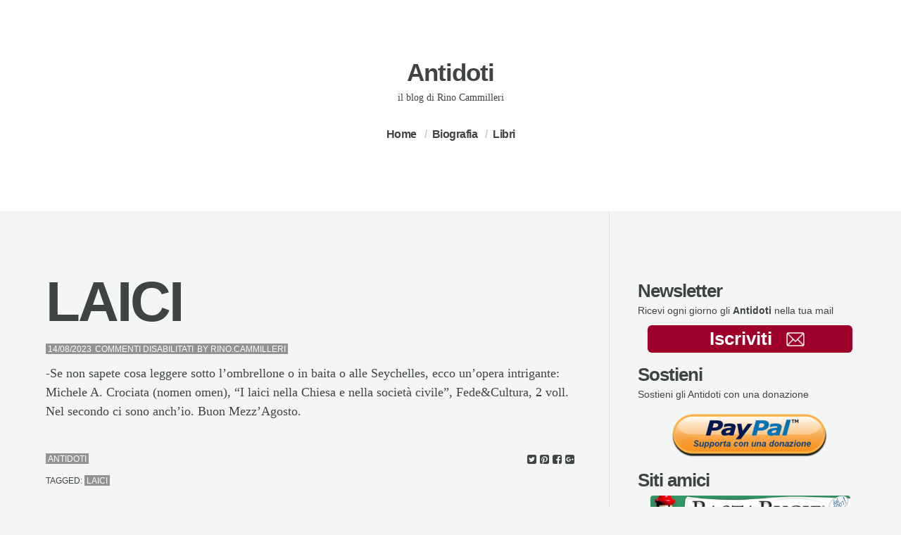

--- FILE ---
content_type: text/html; charset=UTF-8
request_url: https://rinocammilleri.com/2023/08/laici/
body_size: 9495
content:
<!doctype html>
<html class="no-js" lang="it-IT">
<head>

	<meta charset="UTF-8" />
	<link rel="profile" href="http://gmpg.org/xfn/11" />

	<link rel="pingback" href="https://rinocammilleri.com/xmlrpc.php" />
	<meta name="viewport" content="width=device-width, initial-scale=1, minimum-scale=1">


<meta name='robots' content='index, follow, max-image-preview:large, max-snippet:-1, max-video-preview:-1' />



	<!-- This site is optimized with the Yoast SEO plugin v26.5 - https://yoast.com/wordpress/plugins/seo/ -->
	<title>LAICI - Antidoti</title>
	<link rel="canonical" href="https://rinocammilleri.com/2023/08/laici/" />
	<meta property="og:locale" content="it_IT" />
	<meta property="og:type" content="article" />
	<meta property="og:title" content="LAICI - Antidoti" />
	<meta property="og:description" content="-Se non sapete cosa leggere sotto l’ombrellone o in baita o alle Seychelles, ecco un’opera intrigante: Michele A. Crociata (nomen..." />
	<meta property="og:url" content="https://rinocammilleri.com/2023/08/laici/" />
	<meta property="og:site_name" content="Antidoti" />
	<meta property="article:publisher" content="https://www.facebook.com/rino.cammilleri" />
	<meta property="article:published_time" content="2023-08-14T08:58:25+00:00" />
	<meta name="author" content="Rino.Cammilleri" />
	<meta name="twitter:label1" content="Scritto da" />
	<meta name="twitter:data1" content="Rino.Cammilleri" />
	<script type="application/ld+json" class="yoast-schema-graph">{"@context":"https://schema.org","@graph":[{"@type":"WebPage","@id":"https://rinocammilleri.com/2023/08/laici/","url":"https://rinocammilleri.com/2023/08/laici/","name":"LAICI - Antidoti","isPartOf":{"@id":"https://rinocammilleri.com/#website"},"datePublished":"2023-08-14T08:58:25+00:00","author":{"@id":"https://rinocammilleri.com/#/schema/person/7982bbcaf20d417c94f8d401fe86befe"},"inLanguage":"it-IT","potentialAction":[{"@type":"ReadAction","target":["https://rinocammilleri.com/2023/08/laici/"]}]},{"@type":"WebSite","@id":"https://rinocammilleri.com/#website","url":"https://rinocammilleri.com/","name":"Antidoti","description":"il blog di Rino Cammilleri","potentialAction":[{"@type":"SearchAction","target":{"@type":"EntryPoint","urlTemplate":"https://rinocammilleri.com/?s={search_term_string}"},"query-input":{"@type":"PropertyValueSpecification","valueRequired":true,"valueName":"search_term_string"}}],"inLanguage":"it-IT"},{"@type":"Person","@id":"https://rinocammilleri.com/#/schema/person/7982bbcaf20d417c94f8d401fe86befe","name":"Rino.Cammilleri","image":{"@type":"ImageObject","inLanguage":"it-IT","@id":"https://rinocammilleri.com/#/schema/person/image/","url":"https://secure.gravatar.com/avatar/4aa9e04a8dabded3a77f70517eeb3b7bfbe29332f46d8b784e95966949a6e0e4?s=96&r=g","contentUrl":"https://secure.gravatar.com/avatar/4aa9e04a8dabded3a77f70517eeb3b7bfbe29332f46d8b784e95966949a6e0e4?s=96&r=g","caption":"Rino.Cammilleri"},"sameAs":["http://rino.cammilleri"]}]}</script>
	<!-- / Yoast SEO plugin. -->


<link rel="alternate" type="application/rss+xml" title="Antidoti &raquo; Feed" href="https://rinocammilleri.com/feed/" />
<link rel="alternate" type="application/rss+xml" title="Antidoti &raquo; Feed dei commenti" href="https://rinocammilleri.com/comments/feed/" />
<link rel="alternate" title="oEmbed (JSON)" type="application/json+oembed" href="https://rinocammilleri.com/wp-json/oembed/1.0/embed?url=https%3A%2F%2Frinocammilleri.com%2F2023%2F08%2Flaici%2F" />
<link rel="alternate" title="oEmbed (XML)" type="text/xml+oembed" href="https://rinocammilleri.com/wp-json/oembed/1.0/embed?url=https%3A%2F%2Frinocammilleri.com%2F2023%2F08%2Flaici%2F&#038;format=xml" />
<style id='wp-img-auto-sizes-contain-inline-css' type='text/css'>
img:is([sizes=auto i],[sizes^="auto," i]){contain-intrinsic-size:3000px 1500px}
/*# sourceURL=wp-img-auto-sizes-contain-inline-css */
</style>
<style id='wp-emoji-styles-inline-css' type='text/css'>

	img.wp-smiley, img.emoji {
		display: inline !important;
		border: none !important;
		box-shadow: none !important;
		height: 1em !important;
		width: 1em !important;
		margin: 0 0.07em !important;
		vertical-align: -0.1em !important;
		background: none !important;
		padding: 0 !important;
	}
/*# sourceURL=wp-emoji-styles-inline-css */
</style>
<style id='wp-block-library-inline-css' type='text/css'>
:root{--wp-block-synced-color:#7a00df;--wp-block-synced-color--rgb:122,0,223;--wp-bound-block-color:var(--wp-block-synced-color);--wp-editor-canvas-background:#ddd;--wp-admin-theme-color:#007cba;--wp-admin-theme-color--rgb:0,124,186;--wp-admin-theme-color-darker-10:#006ba1;--wp-admin-theme-color-darker-10--rgb:0,107,160.5;--wp-admin-theme-color-darker-20:#005a87;--wp-admin-theme-color-darker-20--rgb:0,90,135;--wp-admin-border-width-focus:2px}@media (min-resolution:192dpi){:root{--wp-admin-border-width-focus:1.5px}}.wp-element-button{cursor:pointer}:root .has-very-light-gray-background-color{background-color:#eee}:root .has-very-dark-gray-background-color{background-color:#313131}:root .has-very-light-gray-color{color:#eee}:root .has-very-dark-gray-color{color:#313131}:root .has-vivid-green-cyan-to-vivid-cyan-blue-gradient-background{background:linear-gradient(135deg,#00d084,#0693e3)}:root .has-purple-crush-gradient-background{background:linear-gradient(135deg,#34e2e4,#4721fb 50%,#ab1dfe)}:root .has-hazy-dawn-gradient-background{background:linear-gradient(135deg,#faaca8,#dad0ec)}:root .has-subdued-olive-gradient-background{background:linear-gradient(135deg,#fafae1,#67a671)}:root .has-atomic-cream-gradient-background{background:linear-gradient(135deg,#fdd79a,#004a59)}:root .has-nightshade-gradient-background{background:linear-gradient(135deg,#330968,#31cdcf)}:root .has-midnight-gradient-background{background:linear-gradient(135deg,#020381,#2874fc)}:root{--wp--preset--font-size--normal:16px;--wp--preset--font-size--huge:42px}.has-regular-font-size{font-size:1em}.has-larger-font-size{font-size:2.625em}.has-normal-font-size{font-size:var(--wp--preset--font-size--normal)}.has-huge-font-size{font-size:var(--wp--preset--font-size--huge)}.has-text-align-center{text-align:center}.has-text-align-left{text-align:left}.has-text-align-right{text-align:right}.has-fit-text{white-space:nowrap!important}#end-resizable-editor-section{display:none}.aligncenter{clear:both}.items-justified-left{justify-content:flex-start}.items-justified-center{justify-content:center}.items-justified-right{justify-content:flex-end}.items-justified-space-between{justify-content:space-between}.screen-reader-text{border:0;clip-path:inset(50%);height:1px;margin:-1px;overflow:hidden;padding:0;position:absolute;width:1px;word-wrap:normal!important}.screen-reader-text:focus{background-color:#ddd;clip-path:none;color:#444;display:block;font-size:1em;height:auto;left:5px;line-height:normal;padding:15px 23px 14px;text-decoration:none;top:5px;width:auto;z-index:100000}html :where(.has-border-color){border-style:solid}html :where([style*=border-top-color]){border-top-style:solid}html :where([style*=border-right-color]){border-right-style:solid}html :where([style*=border-bottom-color]){border-bottom-style:solid}html :where([style*=border-left-color]){border-left-style:solid}html :where([style*=border-width]){border-style:solid}html :where([style*=border-top-width]){border-top-style:solid}html :where([style*=border-right-width]){border-right-style:solid}html :where([style*=border-bottom-width]){border-bottom-style:solid}html :where([style*=border-left-width]){border-left-style:solid}html :where(img[class*=wp-image-]){height:auto;max-width:100%}:where(figure){margin:0 0 1em}html :where(.is-position-sticky){--wp-admin--admin-bar--position-offset:var(--wp-admin--admin-bar--height,0px)}@media screen and (max-width:600px){html :where(.is-position-sticky){--wp-admin--admin-bar--position-offset:0px}}

/*# sourceURL=wp-block-library-inline-css */
</style><style id='global-styles-inline-css' type='text/css'>
:root{--wp--preset--aspect-ratio--square: 1;--wp--preset--aspect-ratio--4-3: 4/3;--wp--preset--aspect-ratio--3-4: 3/4;--wp--preset--aspect-ratio--3-2: 3/2;--wp--preset--aspect-ratio--2-3: 2/3;--wp--preset--aspect-ratio--16-9: 16/9;--wp--preset--aspect-ratio--9-16: 9/16;--wp--preset--color--black: #000000;--wp--preset--color--cyan-bluish-gray: #abb8c3;--wp--preset--color--white: #ffffff;--wp--preset--color--pale-pink: #f78da7;--wp--preset--color--vivid-red: #cf2e2e;--wp--preset--color--luminous-vivid-orange: #ff6900;--wp--preset--color--luminous-vivid-amber: #fcb900;--wp--preset--color--light-green-cyan: #7bdcb5;--wp--preset--color--vivid-green-cyan: #00d084;--wp--preset--color--pale-cyan-blue: #8ed1fc;--wp--preset--color--vivid-cyan-blue: #0693e3;--wp--preset--color--vivid-purple: #9b51e0;--wp--preset--gradient--vivid-cyan-blue-to-vivid-purple: linear-gradient(135deg,rgb(6,147,227) 0%,rgb(155,81,224) 100%);--wp--preset--gradient--light-green-cyan-to-vivid-green-cyan: linear-gradient(135deg,rgb(122,220,180) 0%,rgb(0,208,130) 100%);--wp--preset--gradient--luminous-vivid-amber-to-luminous-vivid-orange: linear-gradient(135deg,rgb(252,185,0) 0%,rgb(255,105,0) 100%);--wp--preset--gradient--luminous-vivid-orange-to-vivid-red: linear-gradient(135deg,rgb(255,105,0) 0%,rgb(207,46,46) 100%);--wp--preset--gradient--very-light-gray-to-cyan-bluish-gray: linear-gradient(135deg,rgb(238,238,238) 0%,rgb(169,184,195) 100%);--wp--preset--gradient--cool-to-warm-spectrum: linear-gradient(135deg,rgb(74,234,220) 0%,rgb(151,120,209) 20%,rgb(207,42,186) 40%,rgb(238,44,130) 60%,rgb(251,105,98) 80%,rgb(254,248,76) 100%);--wp--preset--gradient--blush-light-purple: linear-gradient(135deg,rgb(255,206,236) 0%,rgb(152,150,240) 100%);--wp--preset--gradient--blush-bordeaux: linear-gradient(135deg,rgb(254,205,165) 0%,rgb(254,45,45) 50%,rgb(107,0,62) 100%);--wp--preset--gradient--luminous-dusk: linear-gradient(135deg,rgb(255,203,112) 0%,rgb(199,81,192) 50%,rgb(65,88,208) 100%);--wp--preset--gradient--pale-ocean: linear-gradient(135deg,rgb(255,245,203) 0%,rgb(182,227,212) 50%,rgb(51,167,181) 100%);--wp--preset--gradient--electric-grass: linear-gradient(135deg,rgb(202,248,128) 0%,rgb(113,206,126) 100%);--wp--preset--gradient--midnight: linear-gradient(135deg,rgb(2,3,129) 0%,rgb(40,116,252) 100%);--wp--preset--font-size--small: 13px;--wp--preset--font-size--medium: 20px;--wp--preset--font-size--large: 36px;--wp--preset--font-size--x-large: 42px;--wp--preset--spacing--20: 0.44rem;--wp--preset--spacing--30: 0.67rem;--wp--preset--spacing--40: 1rem;--wp--preset--spacing--50: 1.5rem;--wp--preset--spacing--60: 2.25rem;--wp--preset--spacing--70: 3.38rem;--wp--preset--spacing--80: 5.06rem;--wp--preset--shadow--natural: 6px 6px 9px rgba(0, 0, 0, 0.2);--wp--preset--shadow--deep: 12px 12px 50px rgba(0, 0, 0, 0.4);--wp--preset--shadow--sharp: 6px 6px 0px rgba(0, 0, 0, 0.2);--wp--preset--shadow--outlined: 6px 6px 0px -3px rgb(255, 255, 255), 6px 6px rgb(0, 0, 0);--wp--preset--shadow--crisp: 6px 6px 0px rgb(0, 0, 0);}:where(.is-layout-flex){gap: 0.5em;}:where(.is-layout-grid){gap: 0.5em;}body .is-layout-flex{display: flex;}.is-layout-flex{flex-wrap: wrap;align-items: center;}.is-layout-flex > :is(*, div){margin: 0;}body .is-layout-grid{display: grid;}.is-layout-grid > :is(*, div){margin: 0;}:where(.wp-block-columns.is-layout-flex){gap: 2em;}:where(.wp-block-columns.is-layout-grid){gap: 2em;}:where(.wp-block-post-template.is-layout-flex){gap: 1.25em;}:where(.wp-block-post-template.is-layout-grid){gap: 1.25em;}.has-black-color{color: var(--wp--preset--color--black) !important;}.has-cyan-bluish-gray-color{color: var(--wp--preset--color--cyan-bluish-gray) !important;}.has-white-color{color: var(--wp--preset--color--white) !important;}.has-pale-pink-color{color: var(--wp--preset--color--pale-pink) !important;}.has-vivid-red-color{color: var(--wp--preset--color--vivid-red) !important;}.has-luminous-vivid-orange-color{color: var(--wp--preset--color--luminous-vivid-orange) !important;}.has-luminous-vivid-amber-color{color: var(--wp--preset--color--luminous-vivid-amber) !important;}.has-light-green-cyan-color{color: var(--wp--preset--color--light-green-cyan) !important;}.has-vivid-green-cyan-color{color: var(--wp--preset--color--vivid-green-cyan) !important;}.has-pale-cyan-blue-color{color: var(--wp--preset--color--pale-cyan-blue) !important;}.has-vivid-cyan-blue-color{color: var(--wp--preset--color--vivid-cyan-blue) !important;}.has-vivid-purple-color{color: var(--wp--preset--color--vivid-purple) !important;}.has-black-background-color{background-color: var(--wp--preset--color--black) !important;}.has-cyan-bluish-gray-background-color{background-color: var(--wp--preset--color--cyan-bluish-gray) !important;}.has-white-background-color{background-color: var(--wp--preset--color--white) !important;}.has-pale-pink-background-color{background-color: var(--wp--preset--color--pale-pink) !important;}.has-vivid-red-background-color{background-color: var(--wp--preset--color--vivid-red) !important;}.has-luminous-vivid-orange-background-color{background-color: var(--wp--preset--color--luminous-vivid-orange) !important;}.has-luminous-vivid-amber-background-color{background-color: var(--wp--preset--color--luminous-vivid-amber) !important;}.has-light-green-cyan-background-color{background-color: var(--wp--preset--color--light-green-cyan) !important;}.has-vivid-green-cyan-background-color{background-color: var(--wp--preset--color--vivid-green-cyan) !important;}.has-pale-cyan-blue-background-color{background-color: var(--wp--preset--color--pale-cyan-blue) !important;}.has-vivid-cyan-blue-background-color{background-color: var(--wp--preset--color--vivid-cyan-blue) !important;}.has-vivid-purple-background-color{background-color: var(--wp--preset--color--vivid-purple) !important;}.has-black-border-color{border-color: var(--wp--preset--color--black) !important;}.has-cyan-bluish-gray-border-color{border-color: var(--wp--preset--color--cyan-bluish-gray) !important;}.has-white-border-color{border-color: var(--wp--preset--color--white) !important;}.has-pale-pink-border-color{border-color: var(--wp--preset--color--pale-pink) !important;}.has-vivid-red-border-color{border-color: var(--wp--preset--color--vivid-red) !important;}.has-luminous-vivid-orange-border-color{border-color: var(--wp--preset--color--luminous-vivid-orange) !important;}.has-luminous-vivid-amber-border-color{border-color: var(--wp--preset--color--luminous-vivid-amber) !important;}.has-light-green-cyan-border-color{border-color: var(--wp--preset--color--light-green-cyan) !important;}.has-vivid-green-cyan-border-color{border-color: var(--wp--preset--color--vivid-green-cyan) !important;}.has-pale-cyan-blue-border-color{border-color: var(--wp--preset--color--pale-cyan-blue) !important;}.has-vivid-cyan-blue-border-color{border-color: var(--wp--preset--color--vivid-cyan-blue) !important;}.has-vivid-purple-border-color{border-color: var(--wp--preset--color--vivid-purple) !important;}.has-vivid-cyan-blue-to-vivid-purple-gradient-background{background: var(--wp--preset--gradient--vivid-cyan-blue-to-vivid-purple) !important;}.has-light-green-cyan-to-vivid-green-cyan-gradient-background{background: var(--wp--preset--gradient--light-green-cyan-to-vivid-green-cyan) !important;}.has-luminous-vivid-amber-to-luminous-vivid-orange-gradient-background{background: var(--wp--preset--gradient--luminous-vivid-amber-to-luminous-vivid-orange) !important;}.has-luminous-vivid-orange-to-vivid-red-gradient-background{background: var(--wp--preset--gradient--luminous-vivid-orange-to-vivid-red) !important;}.has-very-light-gray-to-cyan-bluish-gray-gradient-background{background: var(--wp--preset--gradient--very-light-gray-to-cyan-bluish-gray) !important;}.has-cool-to-warm-spectrum-gradient-background{background: var(--wp--preset--gradient--cool-to-warm-spectrum) !important;}.has-blush-light-purple-gradient-background{background: var(--wp--preset--gradient--blush-light-purple) !important;}.has-blush-bordeaux-gradient-background{background: var(--wp--preset--gradient--blush-bordeaux) !important;}.has-luminous-dusk-gradient-background{background: var(--wp--preset--gradient--luminous-dusk) !important;}.has-pale-ocean-gradient-background{background: var(--wp--preset--gradient--pale-ocean) !important;}.has-electric-grass-gradient-background{background: var(--wp--preset--gradient--electric-grass) !important;}.has-midnight-gradient-background{background: var(--wp--preset--gradient--midnight) !important;}.has-small-font-size{font-size: var(--wp--preset--font-size--small) !important;}.has-medium-font-size{font-size: var(--wp--preset--font-size--medium) !important;}.has-large-font-size{font-size: var(--wp--preset--font-size--large) !important;}.has-x-large-font-size{font-size: var(--wp--preset--font-size--x-large) !important;}
/*# sourceURL=global-styles-inline-css */
</style>

<style id='classic-theme-styles-inline-css' type='text/css'>
/*! This file is auto-generated */
.wp-block-button__link{color:#fff;background-color:#32373c;border-radius:9999px;box-shadow:none;text-decoration:none;padding:calc(.667em + 2px) calc(1.333em + 2px);font-size:1.125em}.wp-block-file__button{background:#32373c;color:#fff;text-decoration:none}
/*# sourceURL=/wp-includes/css/classic-themes.min.css */
</style>
<link rel='stylesheet' id='font-awesome-css' href='https://rinocammilleri.com/wp-content/plugins/meanthemes-tools/assets/css/font-awesome.min.css?ver=4.7.0' type='text/css' media='screen' />
<link rel='stylesheet' id='default-css' href='https://rinocammilleri.com/wp-content/themes/textual/style.css?ver=1.0.6' type='text/css' media='screen' />
<link rel='stylesheet' id='print-css' href='https://rinocammilleri.com/wp-content/themes/textual/print.css?ver=1.0.6' type='text/css' media='print' />
<script type="text/javascript" src="https://rinocammilleri.com/wp-includes/js/jquery/jquery.min.js?ver=3.7.1" id="jquery-core-js"></script>
<script type="text/javascript" src="https://rinocammilleri.com/wp-includes/js/jquery/jquery-migrate.min.js?ver=3.4.1" id="jquery-migrate-js"></script>
<link rel="https://api.w.org/" href="https://rinocammilleri.com/wp-json/" /><link rel="alternate" title="JSON" type="application/json" href="https://rinocammilleri.com/wp-json/wp/v2/posts/7419" /><link rel="EditURI" type="application/rsd+xml" title="RSD" href="https://rinocammilleri.com/xmlrpc.php?rsd" />
<meta name="generator" content="WordPress 6.9" />
<link rel='shortlink' href='https://rinocammilleri.com/?p=7419' />
	<link rel="preconnect" href="https://fonts.googleapis.com">
	<link rel="preconnect" href="https://fonts.gstatic.com">
	<style type="text/css">
.social-fa {padding: 0 4px;vertical-align:middle;}.social-fa .fa {text-indent: 0;font-size: 14px;font-size: 1.4rem;line-height: 10px;color:#000; -o-transition: opacity 0.5s ease-in;-webkit-transition: opacity 0.5s ease-in;-moz-transition: opacity 0.5s ease-in;transition: opacity 0.5s ease-in;opacity: 0.5;filter: alpha(opacity=50);}.social-fa:hover .fa {opacity: 0.9;filter: alpha(opacity=90);}.social-fa.white .fa {color:#fff;}.social-fa .fa .i {position: absolute; left: -99999px; font-size: 0;}
a.social.snapchat { background: url(https://rinocammilleri.com/wp-content/plugins/meanthemes-tools/assets/img/social-snapchat-black.png) 0 0 no-repeat;}
a.social.white.snapchat { background: url(https://rinocammilleri.com/wp-content/plugins/meanthemes-tools/assets/img/social-snapchat-white.png) 0 0 no-repeat;}
@media only screen and (min--moz-device-pixel-ratio: 1.5),
only screen and (-o-min-device-pixel-ratio: 1.5/1),
only screen and (-webkit-min-device-pixel-ratio: 1.5),
only screen and (min-device-pixel-ratio: 1.5) {
  a.social.snapchat { background: url(https://rinocammilleri.com/wp-content/plugins/meanthemes-tools/assets/img/social-snapchat-black@2x.png) 0 0 no-repeat;background-size: 21px 21px;}
  a.social.white.snapchat { background: url(https://rinocammilleri.com/wp-content/plugins/meanthemes-tools/assets/img/social-snapchat-white@2x.png) 0 0 no-repeat;background-size: 21px 21px;}
}
</style>
    <style type="text/css">
		
							a,
			.main-header nav#nav ul > li.current_page_item > a,
			.main-header nav#nav ul > li.current-menu-item > a,
			.main-header nav#nav ul > li.current_page_ancestor > a,
			.main-header nav#nav ul > li.current-post-ancestor > a,
			.main-header nav#nav ul > li.current-page-ancestor > a {
				color: #9e002a;
			}

			.main-header ul ul, .tagcloud a {
				border-color: #9e002a;
			}

			button, input[type="submit"], .comment-reply-link {
				border-color: #9e002a !important;
				color: #9e002a !important;
			}
		
								
		

																								    		body, input[type="text"], input[type="email"], input[type="tel"],
		input[type="url"], input[type="password"], textarea,
		input[type="submit"], #wp-calendar {
        	font-family: Georgia;
        }

        				.meta, .widget, .comment-date, .pagination, .mean-nav {
        	font-family: Arial;
        }
    

	
		
					
						
		/* Text Transforms */
	.meta, h1 .by, h4 .by {
		text-transform: uppercase;
	}
	
	
			/* Font Weights */
		h1, h2, h3,
		h4, h5, h6,
		.site-title,
		.more-link,
		.main-header #nav,
		h5, #comments .url {
			font-weight: 700;
		}
	
			h1, .main-archive h2.entry-title {
			letter-spacing: -3px;
		}

		h2, h3,
		h4, h5, h6,
		.site-title,
		#comments .url {
			letter-spacing: -1px;
		}

		.main-header #nav a {
			letter-spacing: -0.5px;
		}
	


        </style>
    <!--[if lt IE 9]><script src="http://html5shim.googlecode.com/svn/trunk/html5.js"></script><![endif]--><!-- BEGIN Adobe Fonts for WordPress --><!-- END Adobe Fonts for WordPress -->	<style id="egf-frontend-styles" type="text/css">
		p {} h1 {} h2 {} h3 {} h4 {} h5 {} h6 {} 	</style>
	</head>
<body class="wp-singular post-template-default single single-post postid-7419 single-format-standard wp-theme-textual  sidebar-on" id="top">




<div class="main-wrap">

<header class="main-header social-layout">
	<div class="header-inner">

		
		
	<div class="logo plain logo-left">

			
				
					<div class="site-title"><a href="https://rinocammilleri.com/" title="Go to Home">
												Antidoti
					</a></div>


					
					
						<div class="site-tagline">il blog di Rino Cammilleri</div>


						
			</div><!-- /logo -->

			
				<nav id="nav" role="navigation">
						<ul id="menu-menu" class=""><li id="menu-item-3561" class="menu-item menu-item-type-custom menu-item-object-custom menu-item-home menu-item-3561"><a href="https://rinocammilleri.com">Home</a></li>
<li id="menu-item-2171" class="menu-item menu-item-type-post_type menu-item-object-page menu-item-2171"><a href="https://rinocammilleri.com/about/">Biografia</a></li>
<li id="menu-item-2170" class="menu-item menu-item-type-post_type menu-item-object-page menu-item-2170"><a href="https://rinocammilleri.com/libri/">Libri</a></li>
</ul>				</nav>

				

		</div>

</header>




	
<div class="content-wrap">
	<section class="main">


    
<article class="post-7419 post type-post status-publish format-standard hentry category-antidoti tag-laici" id="post-7419">

	
	<div class="inner">

		<h1 class="post-title entry-title">

							LAICI					</h1>
		
			<ul class="meta top">
		<li class="time">
			<time class="post-date updated" datetime="2023-08-14">14/08/2023 </time>		</li>
		
			<li class="comments post-tags">
					<span>Commenti disabilitati<span class="screen-reader-text"> su LAICI</span></span>				</li>

				<li class="author-m post-tags">
		By 		<span class="vcard author post-author"><span class="fn"><a href="https://rinocammilleri.com/author/rinocammilleri/" title="Articoli scritti da Rino.Cammilleri" rel="author">Rino.Cammilleri</a></span></span>
	</li>

	</ul>
		<div class="post-content">
	<p>-Se non sapete cosa leggere sotto l’ombrellone o in baita o alle Seychelles, ecco un’opera intrigante: Michele A. Crociata (nomen omen), “I laici nella Chiesa e nella società civile”, Fede&#038;Cultura, 2 voll. Nel secondo ci sono anch’io. Buon Mezz’Agosto. </p>
</div>
		
  
  <ul class="meta bottom">

    
				<li class="cat post-tags"><a href="https://rinocammilleri.com/category/antidoti/" rel="category tag">Antidoti</a></li>

		
    
    <li class="post-tags tag">Tagged:  <a href="https://rinocammilleri.com/tag/laici/" rel="tag">laici</a></li>

  

  </ul>


<ul class="meta sharer">
	<li class="share-on">
		<a target="blank" title="LAICI" href="https://twitter.com/share?text=LAICI%20-%20&amp;url=https://rinocammilleri.com/2023/08/laici/" onclick="window.open('https://twitter.com/share?text=LAICI%20-%20&amp;url=https://rinocammilleri.com/2023/08/laici/','twitter','width=450,height=300,left='+(screen.availWidth/2-375)+',top='+(screen.availHeight/2-150)+'');return false;" class="twitter">
		 <i class="fa fa-twitter-square"></i><span class="i">Twitter</span>
		 </a>
</li>
<li class="share-on">
		<a href="http://pinterest.com/pin/create/button/?url=https://rinocammilleri.com/2023/08/laici/&amp;media=&amp;description=LAICI" target="_blank" class=" pinterest offblack">
			<i class="fa fa-pinterest-square"></i><span class="i">Pinterest</span>
			</a>
</li>
<li class="share-on">
		 <a target="blank" title="LAICI" href="http://www.facebook.com/share.php?u=https://rinocammilleri.com/2023/08/laici/" onclick="window.open('http://www.facebook.com/share.php?u=https://rinocammilleri.com/2023/08/laici/','facebook','width=450,height=300,left='+(screen.availWidth/2-375)+',top='+(screen.availHeight/2-150)+'');return false;" class=" facebook ">
		 <i class="fa fa-facebook-square"></i><span class="i">Facebook</span>
		 </a>
</li>

<li class="share-on">
		  <a onclick="window.open('https://plus.google.com/share?url=https://rinocammilleri.com/2023/08/laici/','gplusshare','width=450,height=300,left='+(screen.availWidth/2-375)+',top='+(screen.availHeight/2-150)+'');return false;" href="https://plus.google.com/share?url=https://rinocammilleri.com/2023/08/laici/" class=" googleplus offblack">
		   <i class="fa fa-google-plus-square"></i><span class="i">Google+</span>
		   </a>
</li>
</ul>


	</div>
</article>

<nav class="pagination">
	<ul>
				<li class="older-posts">
							<span><a href="https://rinocammilleri.com/2023/08/renoir-3/" rel="prev"><i class="fa fa-long-arrow-left"></i> <span>Previous</span></a></span>
					</li>

			<li class="newer-posts">
									<span><a href="https://rinocammilleri.com/2023/08/notizie/" rel="next"><span>Next</span> <i class="fa fa-long-arrow-right"></i></a></span>
						</li>
			
	</ul>
</nav>





		<div class="related-posts">

			<h5>Some Related Posts</h5>

			<div class="posts">

		
<aside class="related-post post-341 post type-post status-publish format-standard hentry category-antidoti tag-54 tag-attentato-al-papa tag-fatima tag-tre-pastorelli" id="post-341">

	
			<h6 class="post-title entry-title">

				<a href="https://rinocammilleri.com/2008/08/fatima/" title="Fatima">

				Fatima
				</a>

		</h6>

					<ul class="meta top">
		<li class="time">
			<time class="post-date updated" datetime="2008-08-23">23/08/2008</time>		</li>
	</ul>

</aside>



<aside class="related-post post-6231 post type-post status-publish format-standard hentry category-antidoti tag-giornalisti" id="post-6231">

	
			<h6 class="post-title entry-title">

				<a href="https://rinocammilleri.com/2022/02/giornalisti-6/" title="GIORNALISTI&#8230;">

				GIORNALISTI&#8230;
				</a>

		</h6>

					<ul class="meta top">
		<li class="time">
			<time class="post-date updated" datetime="2022-02-27">27/02/2022</time>		</li>
	</ul>

</aside>



<aside class="related-post post-2784 post type-post status-publish format-standard hentry category-antidoti tag-natale" id="post-2784">

	
			<h6 class="post-title entry-title">

				<a href="https://rinocammilleri.com/2015/01/natale-2/" title="NATALE">

				NATALE
				</a>

		</h6>

					<ul class="meta top">
		<li class="time">
			<time class="post-date updated" datetime="2015-01-26">26/01/2015</time>		</li>
	</ul>

</aside>


</div></div>


  
    <div class="comments-wrapper">

      <div id="comments" class="inner">


          


		    <div class="comments-inner"><h3 id="respond-title">Comments (0)</h3></div>
			    <aside class="comments">
			
		</aside>
					<p class="nocomments">Comments are closed.</p>
						


	</div>

</div>
	

     



</section>




    <div class="sidebar" id="subnavigation">
<div class="widget side"><h4 style="padding:0; margin:0;">Newsletter</h4>
<p style="padding:0; margin:0;">Ricevi ogni giorno gli <strong>Antidoti</strong> nella tua mail</p>
<p style="padding:0 1em; margin-bottom:0em;"><a href="https://debe.emailsp.com/frontend/forms/Subscription.aspx?idList=18&amp;idForm=303&amp;guid=7d699b6a-81cc-4682-840b-f4bde064add7" target="_blank" style="text-align:center; border-radius:6px; background-color:#9e002a; color:#fff; padding:0em 1em; font-size:2.6rem; font-weight:bold; width:100%; display:block;">Iscriviti<img decoding="async" src="https://rinocammilleri.com/wp-content/uploads/2022/09/mail_icon_bianca.png" style="height:20px; position:relative; left:20px; bottom:-2px;"></a></p>
<h4 style="padding:0; margin:0.5em 0 0 0;">Sostieni</h4>
<p style="padding:0; margin:0;">Sostieni gli Antidoti con una donazione</p>
<p style="padding:0; margin:0;"><a href="https://www.paypal.me/rinocammilleri"><img loading="lazy" decoding="async" class="aligncenter size-medium wp-image-5007" src="https://rinocammilleri.com/wp-content/uploads/2020/06/dona-con-paypal-300x83.png" alt="Rino Cammilleri Donazioni" width="300" height="83" srcset="https://rinocammilleri.com/wp-content/uploads/2020/06/dona-con-paypal-300x83.png 300w, https://rinocammilleri.com/wp-content/uploads/2020/06/dona-con-paypal.png 481w" sizes="auto, (max-width: 300px) 100vw, 300px" /></a></p>
<h4 style="padding:0; margin:0;">Siti amici</h4>
<p style="padding:0 1em; margin:0.25em;"><a href="http://www.bastabugie.it" target="_blank"><img decoding="async" src="https://rinocammilleri.com/wp-content/uploads/2022/09/h_bb_rc.jpg" style="border-radius:4px;"></a></p>
<p style="padding:0 1em; margin:0.25em;"><a href="http://www.filmgarantiti.it" target="_blank"><img decoding="async" src="https://rinocammilleri.com/wp-content/uploads/2022/09/h_fg_rc.jpg" style="border-radius:4px;"></a></p></div><div class="widget side"><h4>Categorie</h4>
			<ul>
					<li class="cat-item cat-item-1"><a href="https://rinocammilleri.com/category/antidoti/">Antidoti</a>
</li>
	<li class="cat-item cat-item-5"><a href="https://rinocammilleri.com/category/appuntamenti/">Appuntamenti</a>
</li>
	<li class="cat-item cat-item-146"><a href="https://rinocammilleri.com/category/articoli/">Articoli</a>
</li>
	<li class="cat-item cat-item-4"><a href="https://rinocammilleri.com/category/libri/">Libri</a>
</li>
			</ul>

			</div></div>

</div><!-- /content-wrap -->






<footer class="main-footer">
  <div class="footer-wrap">

  <div class="footer-left">© 2022 Rino Cammilleri - <a href="https://rinocammilleri.com/privacy/">Privacy Policy</a></div>

      <div class="footer-right">

      
      
      
        <a href="#top" id="btt"><i class="fa fa-chevron-up"></i><span class="i">Top</span></a>

      
      </div>

  </div>

</footer>


</div><!-- /wrap -->



<script type="text/javascript" src="https://rinocammilleri.com/wp-includes/js/comment-reply.min.js?ver=6.9" id="comment-reply-js" async="async" data-wp-strategy="async" fetchpriority="low"></script>
<script type="speculationrules">
{"prefetch":[{"source":"document","where":{"and":[{"href_matches":"/*"},{"not":{"href_matches":["/wp-*.php","/wp-admin/*","/wp-content/uploads/*","/wp-content/*","/wp-content/plugins/*","/wp-content/themes/textual/*","/*\\?(.+)"]}},{"not":{"selector_matches":"a[rel~=\"nofollow\"]"}},{"not":{"selector_matches":".no-prefetch, .no-prefetch a"}}]},"eagerness":"conservative"}]}
</script>

<script>

  var ie9 = false;

</script>
<!--[if lte IE 9 ]>
<script> var ie9 = true; </script>
<![endif]-->

<script>
var mobilePosition = 'right';
</script>

<script type="text/javascript" src="https://rinocammilleri.com/wp-content/themes/textual/assets/js/plugins/global-plugins.min.js?ver=1.0.6" id="global-js"></script>
<script type="text/javascript" src="https://rinocammilleri.com/wp-content/themes/textual/assets/js/scripts.min.js?ver=1.0.6" id="mt-scripts-js"></script>
<script id="wp-emoji-settings" type="application/json">
{"baseUrl":"https://s.w.org/images/core/emoji/17.0.2/72x72/","ext":".png","svgUrl":"https://s.w.org/images/core/emoji/17.0.2/svg/","svgExt":".svg","source":{"concatemoji":"https://rinocammilleri.com/wp-includes/js/wp-emoji-release.min.js?ver=6.9"}}
</script>
<script type="module">
/* <![CDATA[ */
/*! This file is auto-generated */
const a=JSON.parse(document.getElementById("wp-emoji-settings").textContent),o=(window._wpemojiSettings=a,"wpEmojiSettingsSupports"),s=["flag","emoji"];function i(e){try{var t={supportTests:e,timestamp:(new Date).valueOf()};sessionStorage.setItem(o,JSON.stringify(t))}catch(e){}}function c(e,t,n){e.clearRect(0,0,e.canvas.width,e.canvas.height),e.fillText(t,0,0);t=new Uint32Array(e.getImageData(0,0,e.canvas.width,e.canvas.height).data);e.clearRect(0,0,e.canvas.width,e.canvas.height),e.fillText(n,0,0);const a=new Uint32Array(e.getImageData(0,0,e.canvas.width,e.canvas.height).data);return t.every((e,t)=>e===a[t])}function p(e,t){e.clearRect(0,0,e.canvas.width,e.canvas.height),e.fillText(t,0,0);var n=e.getImageData(16,16,1,1);for(let e=0;e<n.data.length;e++)if(0!==n.data[e])return!1;return!0}function u(e,t,n,a){switch(t){case"flag":return n(e,"\ud83c\udff3\ufe0f\u200d\u26a7\ufe0f","\ud83c\udff3\ufe0f\u200b\u26a7\ufe0f")?!1:!n(e,"\ud83c\udde8\ud83c\uddf6","\ud83c\udde8\u200b\ud83c\uddf6")&&!n(e,"\ud83c\udff4\udb40\udc67\udb40\udc62\udb40\udc65\udb40\udc6e\udb40\udc67\udb40\udc7f","\ud83c\udff4\u200b\udb40\udc67\u200b\udb40\udc62\u200b\udb40\udc65\u200b\udb40\udc6e\u200b\udb40\udc67\u200b\udb40\udc7f");case"emoji":return!a(e,"\ud83e\u1fac8")}return!1}function f(e,t,n,a){let r;const o=(r="undefined"!=typeof WorkerGlobalScope&&self instanceof WorkerGlobalScope?new OffscreenCanvas(300,150):document.createElement("canvas")).getContext("2d",{willReadFrequently:!0}),s=(o.textBaseline="top",o.font="600 32px Arial",{});return e.forEach(e=>{s[e]=t(o,e,n,a)}),s}function r(e){var t=document.createElement("script");t.src=e,t.defer=!0,document.head.appendChild(t)}a.supports={everything:!0,everythingExceptFlag:!0},new Promise(t=>{let n=function(){try{var e=JSON.parse(sessionStorage.getItem(o));if("object"==typeof e&&"number"==typeof e.timestamp&&(new Date).valueOf()<e.timestamp+604800&&"object"==typeof e.supportTests)return e.supportTests}catch(e){}return null}();if(!n){if("undefined"!=typeof Worker&&"undefined"!=typeof OffscreenCanvas&&"undefined"!=typeof URL&&URL.createObjectURL&&"undefined"!=typeof Blob)try{var e="postMessage("+f.toString()+"("+[JSON.stringify(s),u.toString(),c.toString(),p.toString()].join(",")+"));",a=new Blob([e],{type:"text/javascript"});const r=new Worker(URL.createObjectURL(a),{name:"wpTestEmojiSupports"});return void(r.onmessage=e=>{i(n=e.data),r.terminate(),t(n)})}catch(e){}i(n=f(s,u,c,p))}t(n)}).then(e=>{for(const n in e)a.supports[n]=e[n],a.supports.everything=a.supports.everything&&a.supports[n],"flag"!==n&&(a.supports.everythingExceptFlag=a.supports.everythingExceptFlag&&a.supports[n]);var t;a.supports.everythingExceptFlag=a.supports.everythingExceptFlag&&!a.supports.flag,a.supports.everything||((t=a.source||{}).concatemoji?r(t.concatemoji):t.wpemoji&&t.twemoji&&(r(t.twemoji),r(t.wpemoji)))});
//# sourceURL=https://rinocammilleri.com/wp-includes/js/wp-emoji-loader.min.js
/* ]]> */
</script>
</body>
</html>


--- FILE ---
content_type: text/css
request_url: https://rinocammilleri.com/wp-content/themes/textual/style.css?ver=1.0.6
body_size: 13779
content:
@charset "UTF-8";
/*!

	Theme Name: Textual
	Theme URI: http://textual.mtdemo.wpengine.com/
	Description: A Text-centric theme
	Author: MeanThemes
	Author URI: http://meanthemes.com/
	License: GNU General Public License version 3.0
	License URI: http://www.gnu.org/licenses/gpl-3.0.html
	Version: 1.0.6
	Tags: light, white, gray, one-column, two-columns, three-columns, four-columns, custom-colors, custom-menu, editor-style, featured-images, full-width-template, theme-options, translation-ready
  Date Modified: 16th August 2016

==========================================================================
*/
/* ==========================================================================
	Table of Contents
==========================================================================

	0. Resets
		0.1. Plugins
				0.1.1 Contact Form 7
				0.1.2 Zilla Likes
				0.1.3 JP Player
				0.1.4 Flexslider
		0.2 Tables
		0.3 Code etc.
		0.4 Forms
		0.5 WordPress Defaults
		0.6 Comments

	1.  Global Styles
	2.	Header
	3. 	Post / Page / Archive Post
	4. 	Sidebar
	5. 	Footer
	6. 	Pagination
	7. 	Socials
	8. 	Posts & Pages
	9. 	Related Posts
	10. Search, Author, Categories etc.
	11. Post Formats
	12. Colors
	13. Shortcodes
	14. Media Queries

*/
/* ==========================================================================
    0 Resets & Box Sizing
  ========================================================================== */
html, body, div, span, object, iframe, h1, h2, h3, h4, h5, h6, p, blockquote, pre, abbr, address, cite, code, del, dfn, em, img, ins, kbd, q, samp, small, strong, sub, sup, var, b, i, dl, dt, dd, ol, ul, li, fieldset, form, label, legend, table, caption, tbody, tfoot, thead, tr, th, td, article, aside, canvas, details, figcaption, figure, footer, header, hgroup, menu, nav, section, summary, time, mark, audio, video {
  border: 0;
  font-size: 100%;
  font: inherit;
  vertical-align: baseline;
  margin: 0;
  padding: 0;
}

article, aside, details, figcaption, figure, footer, header, hgroup, menu, nav, section {
  display: block;
}

blockquote, q {
  quotes: none;
}

blockquote:before, blockquote:after, q:before, q:after {
  content: none;
}

ins {
  background-color: #ff9;
  color: #333;
  text-decoration: none;
}

mark {
  background-color: #ff9;
  color: #333;
  font-style: italic;
  font-weight: 700;
}

del {
  text-decoration: line-through;
}

abbr[title], dfn[title] {
  border-bottom: 1px dotted;
  cursor: help;
}

table {
  border-collapse: collapse;
  border-spacing: 0;
}

hr {
  display: block;
  height: 1px;
  border: 0;
  border-top: 1px solid #ccc;
  margin: 1em 0;
  padding: 0;
}

input, select {
  vertical-align: middle;
}

body {
  font: 13px/1.231 sans-serif;
}

select, input, textarea, button {
  font: 99% sans-serif;
}

pre, code, kbd, samp {
  font-family: monospace, sans-serif;
}

html {
  overflow-y: scroll;
}

a:hover, a:active {
  outline: none;
}

ul, ol {
  margin-left: 2em;
}

ol {
  list-style-type: decimal;
}

nav ul, nav li {
  list-style: none;
  list-style-image: none;
  margin: 0;
}

small {
  font-size: 85%;
}

strong, th {
  font-weight: 700;
}

td {
  vertical-align: top;
}

sub, sup {
  font-size: 75%;
  line-height: 0;
  position: relative;
}

sup {
  top: -.5em;
}

sub {
  bottom: -.25em;
}

pre {
  white-space: pre-wrap;
  word-wrap: break-word;
  padding: 1em;
}

textarea {
  overflow: auto;
}

.ie6 legend, .ie7 legend {
  margin-left: -7px;
}

input[type="checkbox"] {
  vertical-align: bottom;
}

.ie7 input[type="checkbox"] {
  vertical-align: baseline;
}

label, input[type="button"], input[type="submit"], input[type="image"], button {
  cursor: pointer;
}

button, input, select, textarea {
  margin: 0;
}

input:invalid, textarea:invalid {
  border-radius: 1px;
  -moz-box-shadow: 0 0 5px red;
  -webkit-box-shadow: 0 0 5px red;
  box-shadow: 0 0 5px red;
}

.no-boxshadow input:invalid, .no-boxshadow textarea:invalid {
  background-color: #f0dddd;
}

button {
  width: auto;
  overflow: visible;
}

.ie7 img {
  -ms-interpolation-mode: bicubic;
}

input[type="radio"], .ie6 input {
  vertical-align: text-bottom;
}

em, i {
  font-style: oblique;
}

img {
  max-width: 100%;
  height: auto;
}

* {
  -webkit-font-smoothing: aliased;
  -webkit-box-sizing: border-box;
  -moz-box-sizing: border-box;
  box-sizing: border-box;
}

/* ==========================================================================
		0.1 Plugins
	========================================================================== */
/* ==========================================================================
  0.1.1 - Contact Form 7
  ========================================================================== */
body input[type=text].wpcf7-not-valid, body input[type=email].wpcf7-not-valid, body input[type=tel].wpcf7-not-valid, body textarea.wpcf7-not-valid {
  border: 2px solid #fb4040;
}

body span.wpcf7-not-valid-tip {
  display: block;
  color: #fb4040;
  border: none;
  position: relative;
  top: auto;
  left: auto;
  padding: 0;
  margin-top: 2px;
  background: none;
  font-size: 15px;
}

body div.wpcf7-validation-errors {
  background: #ffe2e2;
  border: 2px solid #ff8a8a;
  color: #fb4040;
}

body div.wpcf7-response-output {
  margin: 10px 0 35px 0;
  padding: 20px;
  box-sizing: border-box;
  -webkit-box-sizing: border-box;
  -moz-box-sizing: border-box;
}

body .wpcf7-mail-sent-ng {
  background: #fff2e2;
  border: 2px solid #ffbc8a;
  color: #e17731;
}

body .wpcf7-mail-sent-ok {
  background: #e8ffe2;
  border: 2px solid #6fdf51;
  color: #1ea524;
}

/* ==========================================================================
  0.1.2 - Zilla Likes
  ========================================================================== */
article .zilla-likes {
  padding-top: 40px;
  padding-bottom: 40px;
  margin-bottom: 40px;
  padding-left: 0;
  text-decoration: none;
  width: 100%;
  text-align: center;
  background: none;
  font-family: 'Helvetica', Arial, sans-serif;
  font-size: 20px;
  display: block;
  color: #404344;
}
article .zilla-likes .zilla-likes-count:before {
  content: '';
  width: 60px;
  height: 60px;
  display: block;
  background: url(assets/img/zillalikes-on.svg) center center no-repeat;
  background: url(assets/img/zillalikes-off.svg) center center no-repeat;
  margin: 0 auto -43px auto;
}
article .zilla-likes:hover, article .zilla-likes.active {
  background: none;
  padding-left: 0 !important;
}
article .zilla-likes:hover .zilla-likes-count:before, article .zilla-likes.active .zilla-likes-count:before {
  background: url(assets/img/zillalikes-on.svg) center center no-repeat;
}
article .zilla-likes:hover .zilla-likes-count:before {
  -webkit-animation: pulsate 1s ease-in-out;
  -webkit-animation-iteration-count: infinite;
}

@-webkit-keyframes pulsate {
  0% {
    -webkit-transform: scale(1, 1);
  }
  25% {
    -webkit-transform: scale(0.9, 0.9);
  }
  50% {
    -webkit-transform: scale(1, 1);
  }
  75% {
    -webkit-transform: scale(1.1, 1.1);
  }
  100% {
    -webkit-transform: scale(1, 1);
  }
}
/* Pinterest Pro CSS override */
.main article:first-of-type a.pib-hover-btn-link {
  top: 100px !important;
}

/* ==========================================================================
	0.1.3 JP Player
	========================================================================== */
/*
 * Skin for jPlayer Plugin (http://jplayer.org/)
 * jPlayer Version: 2.5.0
 *
 * Based on Author: @thelukemcdonald (lukemcdonald.com) implementation and design by @ormanclark (premiumpixels.com).
 */
.jp-interface {
  margin: 0 auto;
  height: 50px;
  overflow: hidden;
  position: relative;
  background: #272727;
}

.entry-content-media-audio {
  position: relative;
}

article .jp-interface ul,
article .jp-interface ul li {
  padding: 0;
  margin: 0;
  line-height: 0;
}

ul.jp-controls,
.jp-interface ul.jp-controls li {
  position: absolute;
  width: 49px;
  height: 34px;
}

.jp-interface ul.jp-controls a {
  display: block;
  overflow: hidden;
  text-indent: 100%;
  white-space: nowrap;
  overflow: hidden;
  position: absolute;
  z-index: 2;
}

.jp-interface ul.jp-controls a span {
  display: block;
  overflow: hidden;
}

a.jp-play span,
a.jp-pause span {
  height: 50px;
  width: 50px;
}

a.jp-play span,
a.jp-pause span {
  background: url(assets/img/audio.png) 10px -4px no-repeat;
}

a.jp-pause span {
  background-position: 10px -66px;
  display: none;
}

a.jp-pause:hover span,
a.jp-play:hover span {
  opacity: .7;
}

div.jp-progress {
  background-color: #5F5F5F;
  margin: 20px 25px 0 50px;
}

div.jp-seek-bar {
  cursor: pointer;
  height: 100%;
  width: 0;
  background-color: #efefef;
  background: rgba(255, 255, 255, 0.3);
}

div.jp-seeking-bg {
  display: none;
}

div.jp-play-bar {
  background: rgba(255, 255, 255, 0.3);
  height: 11px;
  width: 0;
}

.jp-audio,
.jp-video {
  clear: both;
}

div.jp-jplayer audio,
div.jp-jplayer {
  width: 0;
  height: 0;
}

.jp-video .jp-jplayer {
  height: auto !important;
}

/* ==========================================================================
0.1.4 Flexslider
========================================================================== */
/*
* jQuery FlexSlider v2.2.0
* http://www.woothemes.com/flexslider/
*
* Copyright 2012 WooThemes
* Free to use under the GPLv2 license.
* http://www.gnu.org/licenses/gpl-2.0.html
*
* Contributing author: Tyler Smith (@mbmufffin)
*/
/* Browser Resets
*********************************/
.flex-container a:active,
.flexslider a:active,
.flex-container a:focus,
.flexslider a:focus {
  outline: none;
}

.slides,
.flex-control-nav,
.flex-direction-nav {
  margin: 0;
  padding: 0;
  list-style: none;
}

/* FlexSlider Necessary Styles
*********************************/
.flexslider {
  margin: 0;
  padding: 0;
}

.flexslider .slides > li {
  display: none;
  -webkit-backface-visibility: hidden;
}

/* Hide the slides before the JS is loaded. Avoids image jumping */
.flexslider .slides img {
  width: 100%;
  display: block;
}

.flex-pauseplay span {
  text-transform: capitalize;
}

/* Clearfix for the .slides element */
.slides:after {
  content: "\0020";
  display: block;
  clear: both;
  visibility: hidden;
  line-height: 0;
  height: 0;
}

html[xmlns] .slides {
  display: block;
}

* html .slides {
  height: 1%;
}

/* No JavaScript Fallback */
/* If you are not using another script, such as Modernizr, make sure you
* include js that eliminates this class on page load */
.no-js .slides > li:first-child {
  display: block;
}

/* FlexSlider MeanThemes Theme
*********************************/
.flexslider {
  margin: 0;
  position: relative;
  zoom: 1;
}

.flexslider > ul.slides, .flexslider ul.slides > li {
  padding: 0;
  margin: 0;
}

.flex-viewport {
  max-height: 2000px;
  -webkit-transition: all 1s ease;
  -moz-transition: all 1s ease;
  -o-transition: all 1s ease;
  transition: all 1s ease;
}

.loading .flex-viewport {
  max-height: 300px;
}

.flexslider .slides {
  zoom: 1;
}

.carousel li {
  margin-right: 5px;
}

/* Direction Nav */
.flex-direction-nav {
  *height: 0;
}

.flex-direction-nav a {
  text-decoration: none;
  display: block;
  width: 40px;
  height: 40px;
  margin: -20px 0 0;
  position: absolute;
  top: 50%;
  z-index: 10;
  overflow: hidden;
  opacity: 0;
  cursor: pointer;
  color: rgba(255, 255, 255, 0.8);
  -webkit-transition: all .3s ease;
  -moz-transition: all .3s ease;
  transition: all .3s ease;
}

.flex-direction-nav .flex-prev {
  left: 0;
}

.flex-direction-nav .flex-next {
  right: 0;
  text-align: right;
}

.flexslider:hover .flex-prev {
  opacity: 0.7;
  left: 20px;
}

.flexslider:hover .flex-next {
  opacity: 0.7;
  right: 20px;
}

.flexslider:hover .flex-next:hover, .flexslider:hover .flex-prev:hover {
  opacity: 1;
}

.flex-direction-nav .flex-disabled {
  opacity: 0 !important;
  filter: alpha(opacity=0);
  cursor: default;
}

.flex-direction-nav a:before {
  font-family: "FontAwesome";
  font-size: 40px;
  display: inline-block;
  content: '\f104';
}

.flex-direction-nav a.flex-next:before {
  content: '\f105';
}

/* Control Nav */
.flex-control-nav {
  position: absolute;
  right: 20px;
  bottom: 1em;
  z-index: 3;
}
.flex-control-nav li {
  display: inline-block;
}
.flex-control-nav li a {
  display: inline-block;
  width: 10px;
  height: 10px;
  margin: 0 4px;
  text-indent: -999em;
  border: 2px solid #fff;
  border-radius: 6px;
  cursor: pointer;
  opacity: .4;
  -webkit-transition: background .5s, opacity .5s;
  -moz-transition: background .5s, opacity .5s;
  transition: background .5s, opacity .5s;
}
.flex-control-nav li a:hover {
  opacity: 0.7;
}
.flex-control-nav li a.flex-active {
  background: #fff;
  background: rgba(255, 255, 255, 0.8);
  opacity: 1;
}

.flex-control-thumbs {
  margin: 5px 0 0;
  position: static;
  overflow: hidden;
}

.flex-control-thumbs li {
  width: 25%;
  float: left;
  margin: 0;
}

.flex-control-thumbs img {
  width: 100%;
  display: block;
  opacity: .7;
  cursor: pointer;
}

.flex-control-thumbs img:hover {
  opacity: 1;
}

.flex-control-thumbs .flex-active {
  opacity: 1;
  cursor: default;
}

@media screen and (max-width: 860px) {
  .flex-direction-nav .flex-prev {
    opacity: 1;
    left: 10px;
  }

  .flex-direction-nav .flex-next {
    opacity: 1;
    right: 10px;
  }
}
/* ==========================================================================
  Zilla Likes
  ========================================================================== */
article .zilla-likes {
  padding-top: 40px;
  padding-bottom: 20px;
  padding-left: 0;
  text-decoration: none;
  width: 100%;
  text-align: center;
  background: none;
  font-family: 'Helvetica', Arial, sans-serif;
  font-size: 20px;
}
article .zilla-likes .zilla-likes-count:before {
  content: '';
  width: 60px;
  height: 60px;
  display: block;
  background: url(assets/img/zillalikes-on.svg) center center no-repeat;
  background: url(assets/img/zillalikes-off.svg) center center no-repeat;
  margin: 0 auto -43px auto;
}
article .zilla-likes:hover, article .zilla-likes.active {
  background: none;
  padding-left: 0 !important;
}
article .zilla-likes:hover .zilla-likes-count:before, article .zilla-likes.active .zilla-likes-count:before {
  background: url(assets/img/zillalikes-on.svg) center center no-repeat;
}
article .zilla-likes:hover .zilla-likes-count:before {
  -webkit-animation: pulsate 1s ease-in-out;
  -webkit-animation-iteration-count: infinite;
}

@-webkit-keyframes pulsate {
  0% {
    -webkit-transform: scale(1, 1);
  }
  25% {
    -webkit-transform: scale(0.9, 0.9);
  }
  50% {
    -webkit-transform: scale(1, 1);
  }
  75% {
    -webkit-transform: scale(1.1, 1.1);
  }
  100% {
    -webkit-transform: scale(1, 1);
  }
}
/*! #######################################################################

	MeanMenu 2.0.7
	--------

	To be used with jquery.meanmenu.js by Chris Wharton (http://www.meanthemes.com/plugins/meanmenu/)

####################################################################### */
/* hide the link until viewport size is reached */
a.meanmenu-reveal {
  display: none;
}

/* when under viewport size, .mean-container is added to body */
.mean-container .mean-bar {
  float: left;
  width: 100%;
  position: relative;
  background: #fff;
  padding: 4px 0;
  min-height: 42px;
  z-index: 2;
}

.mean-container a.meanmenu-reveal {
  width: 22px;
  height: 22px;
  padding: 13px 13px 11px 13px;
  position: absolute;
  top: 0;
  right: 0;
  cursor: pointer;
  color: #404344;
  text-decoration: none;
  font-size: 16px;
  text-indent: -9999em;
  line-height: 22px;
  font-size: 1px;
  display: block;
  font-family: Arial, Helvetica, sans-serif;
  font-weight: 700;
}

.mean-container a.meanmenu-reveal span {
  display: block;
  background: #404344;
  height: 3px;
  margin-top: 3px;
  border-radius: 15px;
}

.mean-container .mean-nav {
  float: left;
  width: 100%;
  background: #fff;
  margin-top: 44px;
}

.mean-container .mean-nav ul {
  padding: 0;
  margin: 0;
  width: 100%;
  list-style-type: none;
}

.mean-container .mean-nav ul li {
  position: relative;
  float: left;
  width: 100%;
}

.mean-container .mean-nav ul li a {
  display: block;
  float: left;
  width: 90%;
  padding: 1em 5%;
  margin: 0;
  text-align: left;
  color: #404344;
  border-bottom: 1px solid #efefef;
  border-bottom: 1px solid rgba(0, 0, 0, 0.05);
  text-decoration: none;
  text-transform: uppercase;
}

.mean-container .mean-nav ul li li a {
  width: 80%;
  padding: 1em 10%;
  border-bottom: 1px solid #efefef;
  border-bottom: 1px solid rgba(0, 0, 0, 0.05);
  opacity: 0.75;
  filter: alpha(opacity=75);
  text-shadow: none !important;
  visibility: visible;
}

.mean-container .mean-nav ul li.mean-last a {
  border-bottom: none;
  margin-bottom: 0;
}

.mean-container .mean-nav ul li li li a {
  width: 70%;
  padding: 1em 15%;
}

.mean-container .mean-nav ul li li li li a {
  width: 60%;
  padding: 1em 20%;
}

.mean-container .mean-nav ul li li li li li a {
  width: 50%;
  padding: 1em 25%;
}

.mean-container .mean-nav ul li a:hover {
  background: #252525;
  background: rgba(255, 255, 255, 0.1);
}

.mean-container .mean-nav ul li a.mean-expand {
  margin-top: 1px;
  width: 26px;
  height: 30px;
  padding: 10px 12px !important;
  text-align: center;
  position: absolute;
  right: 0;
  top: 0;
  z-index: 2;
  font-weight: 700;
  border: none !important;
}

.mean-container .mean-push {
  float: left;
  width: 100%;
  padding: 0;
  margin: 0;
  clear: both;
}

.mean-nav .wrapper {
  width: 100%;
  padding: 0;
  margin: 0;
}

/* Fix for box sizing on Foundation Framework etc. */
.mean-container .mean-bar, .mean-container .mean-bar * {
  -webkit-box-sizing: content-box;
  -moz-box-sizing: content-box;
  box-sizing: content-box;
}

.mean-remove {
  display: none !important;
}

/* WP Instagram Widget */
.widget ul.instagram-pic {
  margin-left: -3px;
}

.widget ul.instagram-pics li {
  width: 33.3333%;
  display: inline-block;
  padding: 0 !important;
  float: left;
}

.widget ul.instagram-pics li img {
  display: block;
  margin: 0;
  padding: 3px;
}

.widget p.clear {
  margin-bottom: 40px;
}

/* ==========================================================================
		0.2 Tables
	========================================================================== */
table {
  max-width: 100%;
}

table, table td, table th {
  border: 1px solid #ccc;
  border-collapse: collapse;
}

table td, table th {
  padding: 10px;
}

table th {
  background: #f3f3f3;
  font-weight: 700;
}

table tr:nth-child(odd) td {
  background: #f9f9f9;
}

/* ==========================================================================
			0.3 Code etc.
	========================================================================== */
dl {
  margin: 1.6em 0;
}

dl dt {
  float: left;
  width: 180px;
  overflow: hidden;
  clear: left;
  text-align: right;
  text-overflow: ellipsis;
  white-space: nowrap;
  font-weight: bold;
  margin-bottom: 1em;
}

dl dd {
  margin-left: 200px;
  margin-bottom: 1em;
}

.gallery dl {
  margin: auto;
}
.gallery dl dt {
  float: none;
  width: auto;
  overflow: auto;
  clear: none;
  text-align: inherit;
  text-overflow: none;
  white-space: inherit;
  font-weight: inherit;
  margin-bottom: auto;
}
.gallery dl dd {
  margin-left: auto;
  margin-bottom: auto;
}
.gallery dd.wp-caption-text {
  position: relative;
  top: 0;
  left: 0;
  bottom: 0;
  width: auto;
  background: none;
  margin: auto !important;
  padding: 0.25em !important;
}

mark {
  background-color: #ffc336;
}

code, tt {
  padding: 0 4px;
  font-family: "Courier New", monospace, sans-serif;
  border: 1px solid #E3EDF3;
  background: #F7FAFB;
  border-radius: 2px;
  display: inline-block;
}

pre {
  margin: 0 0 20px 0;
  border: 1px solid #E3EDF3;
  width: 96%;
  padding: 20px;
  font-family: "Courier New", monospace, sans-serif;
  white-space: pre;
  overflow: auto;
  background: #F7FAFB;
  border-radius: 3px;
}

h2 + pre {
  margin-top: 20px;
}

pre code, tt {
  font-size: inherit;
  white-space: -moz-pre-wrap;
  white-space: pre-wrap;
  background: transparent;
  border: none;
  padding: 0;
}

kbd {
  display: inline-block;
  margin-bottom: 0.4em;
  padding: 1px 8px;
  border: #ccc 1px solid;
  color: #666;
  text-shadow: #fff 0 1px 0;
  font-size: 0.9em;
  font-weight: bold;
  background: #f4f4f4;
  border-radius: 4px;
  box-shadow: 0 1px 0 rgba(0, 0, 0, 0.2), 0 1px 0 0 #fff inset;
}

/* ==========================================================================
		0.Forms
	========================================================================== */
::-webkit-input-placeholder {
  color: #404344;
}

:-moz-placeholder {
  /* Firefox 18- */
  color: #404344;
}

::-moz-placeholder {
  /* Firefox 19+ */
  color: #404344;
}

:-ms-input-placeholder {
  color: #404344;
}

input[type="text"], input[type="url"], input[type="email"],
input[type="tel"], input[type="password"], textarea {
  background-color: rgba(0, 0, 0, 0.03);
  border: none;
  border-radius: 0;
  -webkit-appearance: none;
  outline: none;
  width: auto;
  padding: 1em 0.75em;
  font-size: 19px;
  font-size: 1.9rem;
  font-weight: 400;
  font-family: Helvetica, Arial, sans-serif;
  width: 100%;
  color: #404344;
  -o-transition: all 0.25s ease-in-out;
  -webkit-transition: all 0.25s ease-in-out;
  -moz-transition: all 0.25s ease-in-out;
  transition: all 0.25s ease-in-out;
}

input[type="submit"], button {
  -webkit-appearance: none;
  background-color: transparent;
  font-size: 18px;
  font-size: 1.8rem;
}

input[type="text"]:hover, input[type="url"]:hover, input[type="email"]:hover,
input[type="tel"]:hover, input[type="password"]:hover, textarea:hover {
  color: #404344;
  background-color: rgba(0, 0, 0, 0.05);
}

input[type="text"]:focus, input[type="url"]:focus, input[type="email"]:focus,
input[type="tel"]:focus, input[type="password"]:focus, textarea:focus {
  color: #404344;
  box-shadow: none;
  background-color: rgba(0, 0, 0, 0.09);
}

select {
  width: 100%;
}

input.searchsubmit,
input[type="submit"].searchsubmit {
  display: none;
}

.side input.s[type="text"] {
  font-size: 14px;
  font-size: 1.4rem;
}

/* ==========================================================================
    0.5 WordPress Defaults
  ========================================================================== */
.alignnone {
  margin: 5px 0 20px;
}

a img.alignnone {
  margin: 5px 20px 20px 0;
}

a img.aligncenter {
  display: block;
  margin-left: auto;
  margin-right: auto;
}

.aligncenter,
div.aligncenter,
.aligncenter {
  display: block;
  margin: 5px auto;
  clear: both;
}

.alignright,
a img.alignright {
  float: right;
  margin: 5px 0 20px 20px;
}

.alignleft,
a img.alignleft {
  float: left;
  margin: 5px 20px 20px 0;
}

.wp-caption {
  max-width: 100%;
}

.sticky {
  font-style: normal;
}

.gallery-caption {
  font-style: normal;
  font-size: 80%;
}

.bypostauthor .avatar {
  border-color: #ccc;
}

.wp-caption-text {
  padding: 15px 12px !important;
  display: block;
  margin: 0px 0 0 0 !important;
  line-height: 1;
  font-size: 90% !important;
  position: relative;
  text-align: center;
}

/* calendar widget */
#wp-calendar {
  width: 85%;
  margin: 0 auto;
  max-width: 400px;
  font-size: 13px;
  font-size: 1.3rem;
  font-family: 'Amatic SC', Arial, Verdana, sans-serif;
  font-weight: 900;
}

#wp-calendar caption {
  text-align: center;
  font-size: 18px;
  font-size: 1.8rem;
  margin-top: 10px;
  margin-bottom: 15px;
}

#wp-calendar thead {
  font-size: 13px;
  font-size: 1.3rem;
}

#wp-calendar thead th, #wp-calendar td {
  border: none;
}

#wp-calendar thead th {
  padding-bottom: 10px;
  font-weight: 700;
  text-align: center;
  padding: 8px;
  background: none;
  border-bottom: 1px solid #ccc;
  border-bottom: 1px solid rgba(0, 0, 0, 0.15);
}

#wp-calendar tbody {
  color: #414141;
}

table#wp-calendar td {
  background: none;
}

#wp-calendar tbody td {
  background: none;
  border: none;
  text-align: center;
  padding: 5px;
}

#wp-calendar td a {
  background: #ccc;
  display: inline-block;
  color: #000;
  display: block;
  margin: auto;
  padding: 4px;
  width: 25px;
  height: 25px;
  line-height: 19px;
  margin-top: -2px;
}

#wp-calendar td#today {
  position: relative;
  padding-top: 6px;
}

#wp-calendar td#today:before {
  position: absolute;
  left: 0;
  top: 0;
  content: '';
  display: block;
  margin: 2px auto 0 auto;
  border-radius: 50px;
  padding: 0;
  width: 28px;
  height: 25px;
  line-height: 20px;
  color: #000;
}

#wp-calendar tfoot a {
  display: inline-block;
  padding: 0;
  background: none;
}

#wp-calendar tbody tr td.pad:hover {
  background: none;
}

#wp-calendar tbody .pad {
  background: none;
}

#wp-calendar tfoot #next {
  font-size: 12px;
  font-size: 1.2rem;
  text-transform: uppercase;
  text-align: right;
  white-space: nowrap;
}

#wp-calendar tfoot #prev a {
  font-size: 12px;
  font-size: 1.2rem;
  text-transform: uppercase;
  white-space: nowrap;
}

/* ==========================================================================
	0.6 Comments
==========================================================================
*/
h3#respond-title {
  margin-bottom: 0.35em;
}

.author-avatar img {
  width: 50px;
  height: 50px;
  -webkit-box-sizing: content-box;
  -moz-box-sizing: content-box;
  box-sizing: content-box;
}

.author-avatar.avatar-small img {
  width: 25px;
  height: 25px;
}

.comments-wrapper {
  position: relative;
  z-index: 1;
  padding-top: 0;
  margin-top: 60px;
}

p.form-submit {
  margin-bottom: 0;
}

#comments {
  display: inline-block;
  width: 100%;
}
#comments label.hidden, #comments label + .required {
  position: absolute;
  left: -9999em;
}
#comments h5#respond {
  margin-top: 30px;
}
#comments h5#respond span {
  color: #32bee6;
}
#comments .url, #comments .comment-date {
  text-decoration: none;
  margin-top: -0.75em;
  display: block;
}
#comments .url {
  font-size: 120%;
}
#comments .comment-date {
  margin-top: 0;
  margin-bottom: -1em;
  font-size: 80%;
}
#comments .commentlist, #comments .commentlist ul {
  list-style-type: none;
  padding: 0;
  margin: 0;
}
#comments .commentlist {
  padding-top: 0;
  padding-bottom: 1em;
  margin-bottom: 2em;
  border-bottom: 1px solid rgba(0, 0, 0, 0.05);
}
#comments .commentlist li {
  display: table;
  width: 100%;
  margin-top: 20px;
  position: relative;
}
#comments .commentlist li.pingback {
  margin-top: 0;
  padding: 0;
}
#comments .commentlist li.pingback a {
  margin-top: 0;
  line-height: 1.2;
}
#comments .commentlist li .comment-edit-link {
  border-radius: 4px;
  background: #333;
  position: absolute;
  left: 3px;
  top: 60px;
  font-family: Helvetica, Arial, sans-serif;
  color: #fafafa;
  padding: 4px 8px;
  display: inline-block;
  font-size: 10px;
  text-transform: uppercase;
}
#comments .commentlist li .comment-date {
  border: none;
  padding: 8px 0 4px 0;
  display: block;
}
#comments .commentlist li .comment-reply-link {
  display: inline-block;
  margin-top: 0;
  font-size: 70%;
  padding: 0.35em 1.25em;
}
#comments .commentlist li .author-avatar, #comments .commentlist li .comment-body {
  display: table-cell;
  vertical-align: top;
}
#comments .commentlist li .author-avatar {
  width: 60px;
}
#comments .commentlist ul {
  padding: 20px 0 0 40px;
  position: relative;
  display: block;
}
#comments .commentlist ul li {
  padding: 20px 0;
  margin: 0 0 20px 0;
  border-top: 3px solid rgba(0, 0, 0, 0.05);
  display: table;
}
#comments .commentlist ul li .comment-edit-link {
  top: 80px;
}
#comments .commentlist ul li .author-avatar, #comments .commentlist ul li .comment-body {
  display: table-cell;
}
#comments .commentlist ul li:first-child {
  border-top: none;
}
#comments .commentlist .commentlist li:first-child li,
#comments .commentlist .commentlist ul li {
  border-top: 1px solid rgba(0, 0, 0, 0.05);
}

input#author, input#email, input#url {
  max-width: 500px;
}

textarea#comment {
  height: 250px;
}

button:hover, input[type="submit"]:hover {
  opacity: 0.8;
}

/* ==========================================================================
	1. Global Styles
	========================================================================== */
html {
  -webkit-text-size-adjust: 100%;
  -webkit-font-smoothing: antialiased;
  text-rendering: optimizeLegibility;
  font-size: 62.5%;
  height: 100%;
}

body {
  margin: 0;
  padding: 0;
  height: 100%;
  color: #404344;
}

.widget input.searchsubmit {
  display: none;
}

a {
  text-decoration: none;
}

.post-content a {
  text-decoration: underline;
}
.post-content a.more-link {
  text-decoration: none;
}

.socials .social, .socials .social-fa .fa {
  -o-transition: opacity 0s ease-in-out;
  -webkit-transition: opacity 0s ease-in-out;
  -moz-transition: opacity 0s ease-in-out;
  transition: opacity 0s ease-in-out;
}

.fa + .i {
  position: absolute;
  left: -99999em;
}

/* ==========================================================================
	2. Header
	========================================================================== */
.main-header {
  padding: 20px;
  height: 200px;
  text-align: center;
  width: 100%;
  display: table;
  position: relative;
  z-index: 3;
}
.main-header.social-layout.sl-mobile-top-left .socials, .main-header.social-layout.sl-mobile-top-center .socials, .main-header.social-layout.sl-mobile-top-right .socials, .main-header.social-layout.sl-mobile-bottom-left .socials, .main-header.social-layout.sl-mobile-bottom-center .socials, .main-header.social-layout.sl-mobile-bottom-right .socials {
  margin-top: 0;
  position: absolute;
  width: 80%;
}
.main-header.social-layout.sl-mobile-top-left.social-budge .socials, .main-header.social-layout.sl-mobile-top-left.no-menu .socials, .main-header.social-layout.sl-mobile-top-center.social-budge .socials, .main-header.social-layout.sl-mobile-top-center.no-menu .socials, .main-header.social-layout.sl-mobile-top-right.social-budge .socials, .main-header.social-layout.sl-mobile-top-right.no-menu .socials {
  top: 10px;
}
.main-header.social-layout.sl-mobile-top-left.social-budge .logo, .main-header.social-layout.sl-mobile-top-left.no-menu .logo, .main-header.social-layout.sl-mobile-top-center.social-budge .logo, .main-header.social-layout.sl-mobile-top-center.no-menu .logo, .main-header.social-layout.sl-mobile-top-right.social-budge .logo, .main-header.social-layout.sl-mobile-top-right.no-menu .logo {
  margin-top: auto;
}
.main-header.social-layout.sl-mobile-top-left .socials, .main-header.social-layout.sl-mobile-top-center .socials, .main-header.social-layout.sl-mobile-top-right .socials {
  -o-transition: top 0.25s ease-in-out;
  -webkit-transition: top 0.25s ease-in-out;
  -moz-transition: top 0.25s ease-in-out;
  transition: top 0.25s ease-in-out;
  top: -40px;
}
.main-header.social-layout.sl-mobile-top-left .logo, .main-header.social-layout.sl-mobile-top-center .logo, .main-header.social-layout.sl-mobile-top-right .logo {
  margin-top: -40px;
}
.main-header.social-layout.sl-mobile-top-left .socials, .main-header.social-layout.sl-mobile-bottom-left .socials {
  left: 20px;
  text-align: left;
}
.main-header.social-layout.sl-mobile-top-right .socials, .main-header.social-layout.sl-mobile-bottom-right .socials {
  right: 20px;
  text-align: right;
}
.main-header.social-layout.sl-mobile-top-center .socials, .main-header.social-layout.sl-mobile-bottom-center .socials {
  left: 10%;
  margin: 0 auto;
  text-align: center;
}
.main-header.social-layout.sl-mobile-bottom-left .socials, .main-header.social-layout.sl-mobile-bottom-center .socials, .main-header.social-layout.sl-mobile-bottom-right .socials {
  bottom: 20px;
}
.main-header .socials {
  margin-top: -50px;
  margin-bottom: 0;
}
.main-header .header-inner {
  vertical-align: middle;
  display: table-cell;
  width: 100%;
}
.main-header .site-title {
  padding: 9px;
}
.main-header .site-title a {
  text-decoration: none;
}
.main-header #nav {
  margin-top: 10px;
}
.main-header #nav ul li {
  display: inline-block;
  position: relative;
}
.main-header #nav ul li.menu-item-has-children > a:after {
  font-family: 'FontAwesome';
  content: ' \f107';
}
.main-header #nav ul li:before {
  content: '/';
  opacity: .25;
}
.main-header #nav ul li:first-child:before {
  content: '';
}
.main-header #nav ul li a {
  padding: 20px 7px;
  display: inline-block;
  text-decoration: none;
}
.main-header #nav ul ul {
  display: none;
}
.main-header #nav ul li:hover ul {
  display: block;
  position: absolute;
  top: 100%;
  left: 0;
  float: left;
  width: 210px;
  text-align: left;
  padding: 10px 0 15px 0;
}
.main-header #nav ul li:hover ul li {
  display: block;
}
.main-header #nav ul li:hover ul li:before {
  content: '';
}
.main-header #nav ul li:hover ul li.menu-item-has-children > a:after {
  font-family: 'FontAwesome';
  content: ' \f105';
  float: right;
}
.main-header #nav ul li:hover ul li a {
  display: block;
  padding: 8px 20px;
}
.main-header #nav ul li:hover ul li > ul {
  display: none;
  top: 0;
  left: 210px;
}
.main-header #nav ul li:hover ul li:hover ul {
  display: block;
  margin-top: -10px;
}

/* ==========================================================================
	3. Post / Page / Archive Post
	========================================================================== */
.main {
  max-width: 920px;
  margin: 0 auto;
}

.main, .sidebar, .footer-widgets, .main-footer, .header-widgets {
  padding: 40px 20px;
}

.post-content {
  display: inline-block;
  width: 100%;
}

.page .post-content {
  padding-top: 20px;
  padding-bottom: 50px;
}

.post {
  padding: 0 0 0 0;
}
.post .meta {
  padding: 0;
  margin: 0;
  list-style: none;
  display: inline-block;
}
.post .meta li {
  display: inline-block;
  padding: 1px 3px 0 3px;
  margin-right: -4px;
  line-height: 1.2;
  margin-bottom: 5px;
}
.post .meta li.tag {
  display: block;
  margin-top: 6px;
}
.post .meta li a {
  text-decoration: none;
}
.post .meta.bottom {
  margin-top: 30px;
  text-align: left;
  width: 70%;
  float: left;
}
.post .meta.bottom li {
  padding: 0;
}
.post .meta.bottom li a {
  display: inline-block;
  padding: 1px 3px 0 3px;
  margin-right: -4px;
  line-height: 1.2;
  margin-bottom: 5px;
}
.post .meta.sharer {
  margin-top: 30px;
  width: 30%;
  float: right;
  text-align: right;
}
.post .meta.sharer a {
  margin-right: 0;
  font-size: 15px;
  font-size: 1.5rem;
}
.post .meta.sharer a:hover {
  opacity: .7;
}
.post h1 + .meta, .post h2 + .meta {
  margin-top: 20px;
}
.post .meta + .post-content {
  margin-top: 0;
}
.post .post-image {
  margin: 40px 0 20px 0;
  display: block;
}
.post .post-image img {
  margin: 0 auto;
  display: block;
}

.page .post-image {
  margin-bottom: 40px;
}

.main-archive .post {
  position: relative;
  margin-bottom: 20px;
  padding-bottom: 100px;
}
.main-archive .post .featured:before {
  font-family: 'FontAwesome';
  content: '\f006';
  position: absolute;
  top: 2px;
  right: 0;
}
.main-archive .post h2 {
  padding-right: 30px;
}
.main-archive .post .meta.sharer {
  opacity: 0;
}
.main-archive .post:hover .meta.sharer, .main-archive .post .hover .meta.sharer {
  opacity: 1;
}

.archives-content {
  padding-top: 10px;
}

.archive-layout {
  display: table;
  width: 100%;
  padding: 0 0 .5em 0;
}
.archive-layout ul {
  padding: 10px 0;
}

/* ==========================================================================
	4. Sidebar
	========================================================================== */
.sidebar-on .sidebar {
  font-size: 90%;
}
.sidebar-on .main {
  position: relative;
  max-width: 720px;
}

/* ==========================================================================
	5. Footer
	========================================================================== */
.main-footer {
  text-align: center;
}
.main-footer #btt {
  font-size: 14px;
  font-size: 1.4rem;
}
.main-footer .socials {
  margin: 10px 0;
}
.main-footer .socials .social, .main-footer .socials .social-fa .fa {
  opacity: 1;
}
.main-footer .socials .social:hover, .main-footer .socials .social-fa .fa:hover {
  opacity: .7;
}

.tagcloud a {
  border: 2px solid #32bee6;
  display: inline-block;
  padding: 10px;
  margin: 4px 2px 2px;
  border-radius: 3px;
}

.footer-widgets .widget, .sidebar .widget {
  padding: 20px 0;
}
.footer-widgets .widget ul, .sidebar .widget ul {
  padding: 0;
  margin: 0;
  list-style: none;
}
.footer-widgets .widget ul li, .sidebar .widget ul li {
  padding: 0.25em 0 0.5em 0;
}
.footer-widgets .widget .socials, .sidebar .widget .socials {
  text-align: left;
}
.footer-widgets .widget h4, .sidebar .widget h4 {
  margin-bottom: 0.6em;
  text-align: left;
}
.footer-widgets .mt-about-you-widget, .sidebar .mt-about-you-widget {
  margin-top: 65px;
  text-align: left;
}
.footer-widgets .mt-about-you-widget img.mt-about-avatar, .sidebar .mt-about-you-widget img.mt-about-avatar {
  margin: -60px 0 15px 0;
  display: block;
}
.footer-widgets .mt-about-you-widget h4, .sidebar .mt-about-you-widget h4 {
  margin-bottom: -4px;
}
.footer-widgets .mt-about-you-widget .mt-about-bio, .sidebar .mt-about-you-widget .mt-about-bio {
  max-width: 400px;
}

.sidebar {
  padding-top: 0;
}

/* ==========================================================================
	6. Pagination
	========================================================================== */
.pagination {
  display: inline-block;
  width: 100%;
  text-align: center;
}
.pagination ul {
  display: table;
  width: 100%;
}
.pagination li {
  display: table-cell;
  width: 50%;
  text-align: left;
}
.pagination li.newer-posts {
  text-align: right;
}
.pagination li span.inactive, .pagination li .span.inactive:hover {
  position: relative;
  display: inline-block;
  line-height: 65px;
  width: 100%;
  height: 65px;
  font-size: 18px;
  font-size: 1.8rem;
  opacity: 0.35;
}
.pagination li a {
  position: relative;
  display: inline-block;
  line-height: 65px;
  width: 100%;
  height: 65px;
}
.pagination li a .fa {
  z-index: 2;
  position: relative;
  top: 1px;
}

.page-pagination {
  padding: 1.5em;
  margin-bottom: 1em;
  font-size: 90%;
  background: rgba(0, 0, 0, 0.03);
}

.single-post .pagination {
  padding-top: 60px;
}

/* ==========================================================================
	7. Socials
	========================================================================== */
.socials .social, .socials .social-fa {
  padding-left: 0;
  padding-right: 0;
  margin-left: 0;
}

/* ==========================================================================
	8. Posts & Pages
	========================================================================== */
.single-post .pagination {
  margin-top: 0;
  margin-bottom: 40px;
}

.comment-notes {
  max-width: 500px;
}

.comment-respond {
  padding-bottom: 40px;
}

/* ==========================================================================
	9. Related Posts
========================================================================== */
.related-posts {
  margin: 60px 0 0 0;
  padding: 10px 15px 40px 15px;
  display: inline-block;
  width: 100%;
  vertical-align: top;
}
.related-posts h5 {
  margin-top: 20px;
  margin-bottom: 20px;
  text-align: left;
}
.related-posts .related-post {
  padding: 0;
  margin: 0;
}
.related-posts .meta.top {
  margin-top: 10px;
}

/* ==========================================================================
	10. Search, Author, Categories etc.
	========================================================================== */
.post.result {
  padding-bottom: 30px;
}

h1 .by, h4 .by {
  display: block;
  margin: 0 0 -6px 0;
  opacity: .5;
  letter-spacing: normal;
}

.author-wrap, .author-enhanced {
  text-align: left;
  padding-top: 30px;
  padding: 30px 15px 10px 15px;
  margin-bottom: -15px;
  display: table;
}
.author-wrap p, .author-enhanced p {
  margin-top: .5em;
}
.author-wrap .author-avatar, .author-wrap .author-bio, .author-enhanced .author-avatar, .author-enhanced .author-bio {
  display: table-cell;
  vertical-align: top;
}
.author-wrap .author-avatar, .author-enhanced .author-avatar {
  width: 40px;
}
.author-wrap .author-bio, .author-enhanced .author-bio {
  padding-left: 30px;
  padding-right: 20px;
  max-width: 640px;
  margin: 0 auto;
}
.author-wrap .author-avatar img, .author-enhanced .author-avatar img {
  width: 100px;
  height: auto;
  border: 3px solid rgba(0, 0, 0, 0.05);
  border-radius: 5px;
}
.author-wrap .meta, .author-enhanced .meta {
  display: block;
  width: 100%;
}
.author-wrap h1, .author-enhanced h1 {
  margin-bottom: 20px;
}
.author-wrap .author-socials-wrap, .author-enhanced .author-socials-wrap {
  margin-top: -.5em;
  margin-left: -6px;
}
.author-wrap .author-socials, .author-enhanced .author-socials {
  display: inline-block;
  padding: 15px 8px;
}
.author-wrap .author-socials:hover, .author-enhanced .author-socials:hover {
  opacity: .5;
}
.author-wrap .author-socials .fa, .author-enhanced .author-socials .fa {
  font-size: 16px;
  font-size: 1.6rem;
}
.author-wrap .author-socials span, .author-enhanced .author-socials span {
  display: none;
}

.loop.loop-results ol {
  padding: 40px 0;
  margin: 0;
}
.loop.loop-results ol li {
  margin-left: 3em;
  padding-left: -3em;
  margin-bottom: 30px;
  padding-bottom: 30px;
  border-bottom: 1px solid rgba(0, 0, 0, 0.05);
}
.loop.loop-results ol li h2 {
  margin-bottom: 30px;
}
.loop.loop-results ol li ul {
  margin: 10px 0 0 0;
}
.loop.loop-results ol li ul li {
  display: inline-block;
  padding: 1px 3px;
  margin: 0;
}
.loop.loop-results ol li p {
  margin: 0;
}

/* ==========================================================================
	11. Post Formats
	========================================================================== */
.part-link, .part-audio {
  display: inline-block;
  width: 100%;
  margin-top: 30px;
  margin-bottom: 10px;
}

.main-archive .part-link {
  margin-bottom: 0;
}

.part-link a {
  padding: 20px 40px;
  display: inline-block;
}
.part-link a:after {
  font-family: 'FontAwesome';
  content: ' \f178';
}

.post_format-post-format-aside .post-content {
  margin-top: 30px !important;
  border: 1px dotted #dbdcdc;
  padding: 5px 20px 0 20px;
}

.post_format-post-format-chat .post-content {
  margin-top: 10px !important;
}
.post_format-post-format-chat .post-content p {
  border-bottom: 1px dotted #dbdcdc;
  padding-top: 5px;
  padding-left: 10px;
  padding-right: 10px;
  padding-bottom: 10px;
  margin-top: 10px;
  margin-bottom: 0;
}

span.post-status {
  padding: 40px;
  display: block;
  text-align: center;
}
span.post-status iframe {
  margin: 0 auto !important;
}

.post-image + .part-audio {
  margin-top: -20px;
}

/* ==========================================================================
	13. Typography
==========================================================================
*/
/* Fonts */
body, input[type="text"], input[type="email"], input[type="tel"],
input[type="url"], input[type="password"], textarea,
input[type="submit"], #wp-calendar, h4 .by, h1 .by {
  font-family: Courier, 'Courier New', monospace;
}

.meta, .widget, .comment-date, .pagination, .mean-nav {
  font-family: Courier, 'Courier New', monospace;
}

.site-title,
h1, h2, h3,
h4, h5, h6,
.more-link,
.main-header #nav,
#comments .url,
.post-content blockquote:before {
  font-family: 'Helvetica Neue', 'Helvetica', Arial, sans-serif;
}

/* Font Sizes */
.main-wrap, button, input[type="text"], input[type="submit"], input[type="url"], input[type="email"], input[type="tel"], input[type="password"], textarea {
  font-size: 18px;
  font-size: 1.8rem;
}

.meta {
  font-size: 12px;
  font-size: 1.2rem;
}

.meta {
  font-size: 12px;
  font-size: 1.2rem;
}

.sidebar .widget, .footer-widgets, .pagination * {
  font-size: 14px;
  font-size: 1.4rem;
}

.site-title {
  font-size: 35px;
  font-size: 3.5rem;
}

.site-tagline, h1 .by, h4 .by {
  font-size: 14px;
  font-size: 1.4rem;
}

.tagcloud a {
  font-size: 14px;
  font-size: 1.4rem !important;
}

.main-header #nav, .main-footer {
  font-size: 16px;
  font-size: 1.6rem;
}

h1, .main-archive h2.entry-title {
  font-size: 60px;
  font-size: 6rem;
}

h2 {
  font-size: 30px;
  font-size: 3rem;
}

h3 {
  font-size: 28px;
  font-size: 2.8rem;
}

h4 {
  font-size: 26px;
  font-size: 2.6rem;
}

h5, #comments .url {
  font-size: 24px;
  font-size: 2.4rem;
}

h6 {
  font-size: 22px;
  font-size: 2.2rem;
}

.post-content blockquote {
  margin-top: 50px;
  margin-bottom: 40px;
  padding-left: 50px;
  position: relative;
}
.post-content blockquote:before {
  content: '“';
  position: absolute;
  top: -8px;
  left: 0;
  font-size: 90px;
  font-size: 9rem;
  vertical-align: top;
  line-height: 0.8;
}
.post-content blockquote cite {
  display: block;
  font-size: 60%;
  margin-top: 20px;
}
.post-content blockquote cite:before {
  content: '— ';
}

blockquote, .content-aside {
  font-size: 130%;
}

/* Line Heights and Spacing */
body {
  line-height: 1.5;
}

p {
  margin: .5em 0 .85em 0;
}

.toggle-inner p:last-of-type {
  margin-bottom: 0;
}

.widget p {
  margin: 10px 0;
}

.site-title,
h1,
.main-archive h2.entry-title {
  line-height: .97;
}

h2 {
  line-height: 1.15;
}

h3,
h4, h5, h6 {
  line-height: 1.4;
}

h2 + p, h3 + p, h4 + p, h5 + p, h6 + p {
  margin-top: 2px;
}

h1 + h2, h2 + h3, h3 + h4, h5 + h6 {
  margin-top: 20px;
}

.post-content h2 + ul, .post-content h2 + .bullets, .post-content h3 + ul, .post-content h3 + .bullets, .post-content h4 + ul, .post-content h4 + .bullets, .post-content h5 + ul, .post-content h5 + .bullets, .post-content h6 + ul, .post-content h6 + .bullets {
  padding-top: 20px;
}

/* Setup */
html {
  font-size: 52.5%;
  -webkit-font-smoothing: antialiased;
  text-rendering: optimizeLegibility;
}

@media screen and (min-width: 40em) {
  /* 640px */
  html {
    font-size: 55.5%;
  }

  h1, .main-archive h2.entry-title {
    font-size: 70px;
    font-size: 7rem;
  }
}
@media screen and (min-width: 57.5em) {
  /* 920px */
  html {
    font-size: 62.5%;
  }

  h1, .main-archive h2.entry-title {
    font-size: 80px;
    font-size: 8rem;
  }
}
/* ==========================================================================
  12. Colors
==========================================================================


/* Background Colours */
body, html {
  background-color: #f4f5f5;
}

.main-header, .main-header ul ul, .footer-widgets, .header-widgets, .related-posts, .author-wrap {
  background: #fff;
}

.meta li {
  background-color: #929393;
}

.meta.bottom li, .meta.sharer li {
  background-color: transparent;
}

.meta.bottom li a {
  background-color: #929393;
}

.main-footer, .part-link a {
  background-color: #343839;
}

/* Font Colours */
a,
.main-header nav#nav ul > li.current_page_item > a,
.main-header nav#nav ul > li.current-menu-item > a,
.main-header nav#nav ul > li.current_page_ancestor > a,
.main-header nav#nav ul > li.current-post-ancestor > a,
.main-header nav#nav ul > li.current-page-ancestor > a {
  color: #32bee6;
}

a:hover {
  color: #343839;
}

.meta, .meta a, .main-footer, .main-footer a, .part-link a {
  color: #fff;
}

.site-title a, .main-header #nav a {
  color: #404344;
}

.meta.sharer li a, .author-wrap a.author-socials, .author-enhanced a.author-socials, .meta li.tag {
  color: #404344;
}

/* Borders */
.main-header ul ul {
  border-left: 1px solid #32bee6;
}

.sidebar-on .sidebar {
  border-color: #dbdcdc;
}

.post.result {
  border-bottom: 1px solid #dbdcdc;
}

.tagcloud a:hover {
  border-color: #343839;
}

/* ==========================================================================
    13. Shortcodes
  ========================================================================== */
.one_half, .one_third, .two_third, .one_fourth, .three_fourth, .one_fifth, .two_fifth, .three_fifth, .four_fifth, .one_sixth, .five_sixth {
  width: 100%;
}

.one_third + .one_third {
  margin-top: 40px;
}

.last {
  margin-right: 0 !important;
  clear: right;
}

.clearboth {
  clear: both;
  display: inline-block;
  font-size: 0;
  height: 0;
  line-height: 0;
  width: 100%;
}

.clear {
  clear: both;
  display: block;
  width: 100%;
  float: left;
}

@media screen and (min-width: 43.75em) {
  /* 700px */
  .one_half,
  .one_third,
  .two_third,
  .three_fourth,
  .one_fourth,
  .one_fifth,
  .two_fifth,
  .three_fifth,
  .four_fifth,
  .one_sixth,
  .five_sixth {
    position: relative;
    margin-right: 4%;
    float: left;
  }

  .one_half {
    width: 48%;
  }

  .one_third {
    width: 30.66%;
  }

  .one_third + .one_third {
    margin-top: 0;
  }

  .two_third {
    width: 65.33%;
  }

  .one_fourth {
    width: 22%;
  }

  .three_fourth {
    width: 74%;
  }

  .one_fifth {
    width: 16.8%;
  }

  .two_fifth {
    width: 37.6%;
  }

  .three_fifth {
    width: 58.4%;
  }

  .four_fifth {
    width: 67.2%;
  }

  .five_sixth {
    width: 82.67%;
  }
}
@media screen and (min-width: 75em) {
  /* 1200px */
  .one_sixth {
    width: 13.33%;
  }
}
.quotemark {
  text-align: center;
  font-weight: 700;
  font-size: 150%;
  margin-top: 30px;
  padding: 60px 10px 20px 10px;
  line-height: 1.2;
  position: relative;
  color: #343839;
}

.quote-source {
  margin-top: 2em;
  font-size: 65%;
  text-align: right;
  position: relative;
}
.quote-source:before {
  content: '—';
}

.quote-rating-1, .quote-rating-2, .quote-rating-3, .quote-rating-4, .quote-rating-5 {
  position: absolute !important;
  top: 0;
  left: 0;
  width: 100%;
  margin-top: 0;
  height: 30px;
  background: url(assets/img/stars.png) 50% 10px no-repeat;
}

.quote-rating-4 {
  background-position: 50% -30px;
}

.quote-rating-3 {
  background-position: 50% -70px;
}

.quote-rating-2 {
  background-position: 50% -110px;
}

.quote-rating-1 {
  background-position: 50% -150px;
}

.quotemark.white .quote-rating-1, .quotemark.white .quote-rating-2, .quotemark.white .quote-rating-3, .quotemark.white .quote-rating-4, .quotemark.white .quote-rating-5 {
  background-image: url(assets/img/stars-white.png);
}

.status,
.comment-body em,
.edd_error {
  display: inline-block;
  clear: both;
  width: 100%;
  padding: 10px;
  margin: 0.5em 0 1em 0;
}

.status.oops,
.edd_error {
  background: #f9e1e1;
  border: 2px solid #eec4c4;
}

.status.less-oops,
.comment-body em {
  background: #fde8d9;
  border: 2px solid #e1c5af;
}

.status.ok {
  background: #d2ebd1;
  border: 2px solid #bad2ba;
}

.status p {
  margin: 0.5em 0;
}

a.btn,
a.button,
a.button:visited,
button,
input[type="submit"],
.comment-reply-link,
.edd-add-to-cart.button, .edd-add-to-cart.white.button,
.edd_go_to_checkout.button, .edd_go_to_checkout.button.white,
.edd-submit.button, .edd-submit.button.white {
  color: #32bee6 !important;
  padding: 1em 2.5em;
  text-shadow: none;
  display: inline-block;
  text-decoration: none;
  margin-bottom: 1em;
  font-weight: 600 !important;
  text-decoration: none !important;
  border: 2px solid #32bee6 !important;
  border-radius: 3px;
  background-color: transparent;
  font-size: 16px;
  font-size: 1.6rem;
}

a.button.square {
  border-radius: 2px;
}

a.button.large,
a.btn.large {
  padding: 20px 70px;
}

a.button:hover,
a.btn:hover,
.comment-reply-link:hover,
.edd-add-to-cart.button:hover, .edd-add-to-cart.button.white:hover,
.edd_go_to_checkout.button:hover, .edd_go_to_checkout.button.white:hover,
.edd-submit.button:hover, .edd-submit.button.white:hover {
  border-color: #343839 !important;
  text-decoration: none;
  color: #343839 !important;
}

button:hover,
input[type="submit"]:hover {
  text-decoration: none;
  border-color: #343839 !important;
  color: #343839 !important;
  background-color: transparent !important;
}

a.button:active {
  position: relative;
  top: 1px;
}

a.button.grey {
  border-color: #757c7e !important;
  color: #757c7e !important;
}

a.button.grey:hover {
  border-color: #343839 !important;
  color: #343839 !important;
}

a.button.white {
  border-color: #fff !important;
  color: #333 !important;
}

a.button.white:hover {
  border-color: #343839 !important;
  color: #343839 !important;
}

a.button.black {
  border-color: #333 !important;
  color: #333 !important;
}

a.button.black:hover {
  border-color: #343839 !important;
  color: #343839 !important;
}

a.button.green {
  border-color: #58c324 !important;
  color: #58c324 !important;
}

a.button.green:hover {
  border-color: #343839 !important;
  color: #343839 !important;
}

a.button.light-blue {
  border-color: #32bee6 !important;
  color: #32bee6 !important;
}

a.button.light-blue:hover {
  border-color: #343839 !important;
  color: #343839 !important;
}

a.button.blue {
  border-color: #0053dd !important;
  color: #0053dd !important;
}

a.button.blue:hover {
  border-color: #343839 !important;
  color: #343839 !important;
}

a.button.red {
  border-color: #df2214 !important;
  color: #df2214 !important;
}

a.button.red:hover {
  border-color: #343839 !important;
  color: #343839 !important;
}

a.button.orange {
  border-color: #f0771e !important;
  color: #f0771e !important;
}

a.button.orange:hover {
  border-color: #343839 !important;
  color: #343839 !important;
}

a.button.purple {
  border-color: #861ef0 !important;
  color: #861ef0 !important;
}

a.button.purple:hover {
  border-color: #343839 !important;
  color: #343839 !important;
}

a.button.pink {
  border-color: #f53bb1 !important;
  color: #f53bb1 !important;
}

a.button.pink:hover {
  border-color: #343839 !important;
  color: #343839 !important;
}

h2 + p .btn, h2 + p .button, h3 + p .btn, h3 + p .button, h4 + p .btn, h4 + p .button,
h5 + p .btn,
h5 + p .button, h6 + p .btn, h6 + p .button {
  margin-top: 5px;
}

.mt-tabs .ui-tabs-hide {
  position: absolute;
  left: -99999em;
}

.mt-tabs {
  background: none;
  margin: 0 0 2em 0;
}

.mt-tabs ul.nav {
  list-style: none !important;
  margin: 0 !important;
  padding: 0 !important;
  background: none;
  border: 0;
  float: none;
}

.mt-tabs ul.nav li {
  float: left;
  position: relative;
  margin: 0 2px -1px 0 !important;
  z-index: 10;
  list-style: none !important;
}

.mt-tabs ul.nav li a {
  border: 1px solid #dfdfdf !important;
  border-bottom: none !important;
  display: block;
  overflow: hidden;
  padding: 5px 10px 2px 10px;
  height: 37px;
  background: #fcfcfc;
  margin: 0 !important;
  text-decoration: none;
  color: #373737 !important;
  border-radius: 3px 3px 0 0;
}

.mt-tabs ul.nav li a:hover {
  background: #fff !important;
  margin: 0 !important;
}

.mt-tabs ul.nav li.tab-active a {
  min-height: 36px;
  background: #fff;
}

.mt-tabs .tab {
  background: #fff;
  padding: 10px;
  border: 1px solid #dfdfdf;
}

.toggle {
  margin: 0 0 2em 0;
}

.toggle .toggle-title {
  display: block;
  padding: 10px 10px 10px 30px;
  background: #fcfcfc;
  border: 1px solid #c5c5c5;
  cursor: pointer;
  outline: none;
  position: relative;
}

.toggle .toggle-title:hover {
  border: 1px solid #c5c5c5;
}

.toggle-inner {
  padding: 10px;
  background: #fff;
  border: 1px solid #c5c5c5;
  border-top: none;
}

.toggle .toggle-title:before {
  content: '';
  background: url(assets/img/toggle-open.png) no-repeat;
  width: 12px;
  height: 12px;
  position: absolute;
  top: 50%;
  left: 10px;
  margin: -6px 0 0 0;
}

.toggle .toggle-title.active:before {
  background: url(assets/img/toggle-close.png) no-repeat;
}

.clearfix:before,
.clearfix:after {
  content: "";
  display: table;
}

.clearfix:after {
  clear: both;
}

.clearfix {
  zoom: 1;
}

.bullets ul li, .bullets ol li {
  list-style-type: none;
  background: url(assets/img/tick-green.png) 0 0.5em no-repeat;
  margin-left: -1em;
  padding: 0.25em 0 0.25em 1.5em;
  margin-bottom: 0;
}

.bullets.green li {
  background-image: url(assets/img/tick-green.png);
}

.bullets.red li {
  background-image: url(assets/img/tick-red.png);
}

.bullets.black li {
  background-image: url(assets/img/tick-black.png);
}

.bullets.light-blue li {
  background-image: url(assets/img/tick-light-blue.png);
}

.bullets.blue li {
  background-image: url(assets/img/tick-blue.png);
}

.bullets.grey li {
  background-image: url(assets/img/tick-grey.png);
}

.bullets.orange li {
  background-image: url(assets/img/tick-orange.png);
}

.bullets.pink li {
  background-image: url(assets/img/tick-pink.png);
}

.bullets.purple li {
  background-image: url(assets/img/tick-purple.png);
}

.socials {
  text-align: center;
}

a.social {
  display: inline-block;
  position: relative;
  width: 22px;
  height: 22px;
  margin-left: 5px;
  margin-bottom: 5px;
  -o-transition: opacity 0.5s ease-in;
  -webkit-transition: opacity 0.5s ease-in;
  -moz-transition: opacity 0.5s ease-in;
  transition: opacity 0.5s ease-in;
  opacity: 0.2;
  filter: alpha(opacity=20);
  text-indent: -9999em;
  color: transparent !important;
  font-size: 1px;
  line-height: 22px;
  border: none !important;
}

a.social:hover {
  -o-transition: opacity 0.25s ease-in;
  -webkit-transition: opacity 0.25s ease-in;
  -moz-transition: opacity 0.25s ease-in;
  transition: opacity 0.25s ease-in;
  opacity: 0.9;
  filter: alpha(opacity=90);
}

a.social:first-of-type {
  margin-left: 0;
}

a.social.first {
  margin-left: 0;
}

a.social.twitter {
  background: url(assets/img/social-twitter-black.png) 0 0 no-repeat;
}

a.social.facebook {
  background: url(assets/img/social-facebook-black.png) 0 0 no-repeat;
}

a.social.linkedin {
  background: url(assets/img/social-linkedin-black.png) 0 0 no-repeat;
}

a.social.googleplus {
  background: url(assets/img/social-googleplus-black.png) 0 0 no-repeat;
}

a.social.vimeo {
  background: url(assets/img/social-vimeo-black.png) 0 0 no-repeat;
}

a.social.youtube {
  background: url(assets/img/social-youtube-black.png) 0 0 no-repeat;
}

a.social.zerply {
  background: url(assets/img/social-zerply-black.png) 0 0 no-repeat;
}

a.social.pinterest {
  background: url(assets/img/social-pinterest-black.png) 0 0 no-repeat;
}

a.social.dribbble {
  background: url(assets/img/social-dribbble-black.png) 0 0 no-repeat;
}

a.social.github {
  background: url(assets/img/social-github-black.png) 0 0 no-repeat;
}

a.social.instagram {
  background: url(assets/img/social-instagram-black.png) 0 0 no-repeat;
}

a.social.flickr {
  background: url(assets/img/social-flickr-black.png) 0 0 no-repeat;
}

a.social.rss {
  background: url(assets/img/social-rss-black.png) 0 0 no-repeat;
}

a.social.adn {
  background: url(assets/img/social-adn-black.png) 0 0 no-repeat;
}

a.social.behance {
  background: url(assets/img/social-behance-black.png) 0 0 no-repeat;
}

a.social.tumblr {
  background: url(assets/img/social-tumblr-black.png) 0 0 no-repeat;
}

a.social.lastfm {
  background: url(assets/img/social-lastfm-black.png) 0 0 no-repeat;
}

a.social.xing {
  background: url(assets/img/social-xing-black.png) 0 0 no-repeat;
}

a.social.foursquare {
  background: url(assets/img/social-foursquare-black.png) 0 0 no-repeat;
}

a.social.mixcloud {
  background: url(assets/img/social-mixcloud-black.png) 0 0 no-repeat;
}

a.social.soundcloud {
  background: url(assets/img/social-soundcloud-black.png) 0 0 no-repeat;
}

a.social.spotify {
  background: url(assets/img/social-spotify-black.png) 0 0 no-repeat;
}

a.social.goodreads {
  background: url(assets/img/social-goodreads-black.png) 0 0 no-repeat;
}

a.social.amazon {
  background: url(assets/img/social-amazon-black.png) 0 0 no-repeat;
}

a.social.white.twitter {
  background: url(assets/img/social-twitter-white.png) 0 0 no-repeat;
}

a.social.white.facebook {
  background: url(assets/img/social-facebook-white.png) 0 0 no-repeat;
}

a.social.white.linkedin {
  background: url(assets/img/social-linkedin-white.png) 0 0 no-repeat;
}

a.social.white.googleplus {
  background: url(assets/img/social-googleplus-white.png) 0 0 no-repeat;
}

a.social.white.vimeo {
  background: url(assets/img/social-vimeo-white.png) 0 0 no-repeat;
}

a.social.white.youtube {
  background: url(assets/img/social-youtube-white.png) 0 0 no-repeat;
}

a.social.white.zerply {
  background: url(assets/img/social-zerply-white.png) 0 0 no-repeat;
}

a.social.white.pinterest {
  background: url(assets/img/social-pinterest-white.png) 0 0 no-repeat;
}

a.social.white.dribbble {
  background: url(assets/img/social-dribbble-white.png) 0 0 no-repeat;
}

a.social.white.github {
  background: url(assets/img/social-github-white.png) 0 0 no-repeat;
}

a.social.white.instagram {
  background: url(assets/img/social-instagram-white.png) 0 0 no-repeat;
}

a.social.white.flickr {
  background: url(assets/img/social-flickr-white.png) 0 0 no-repeat;
}

a.social.white.rss {
  background: url(assets/img/social-rss-white.png) 0 0 no-repeat;
}

a.social.white.adn {
  background: url(assets/img/social-adn-white.png) 0 0 no-repeat;
}

a.social.white.behance {
  background: url(assets/img/social-behance-white.png) 0 0 no-repeat;
}

a.social.white.tumblr {
  background: url(assets/img/social-tumblr-white.png) 0 0 no-repeat;
}

a.social.white.lastfm {
  background: url(assets/img/social-lastfm-white.png) 0 0 no-repeat;
}

a.social.white.xing {
  background: url(assets/img/social-xing-white.png) 0 0 no-repeat;
}

a.social.white.foursquare {
  background: url(assets/img/social-foursquare-white.png) 0 0 no-repeat;
}

a.social.white.mixcloud {
  background: url(assets/img/social-mixcloud-white.png) 0 0 no-repeat;
}

a.social.white.soundcloud {
  background: url(assets/img/social-soundcloud-white.png) 0 0 no-repeat;
}

a.social.white.spotify {
  background: url(assets/img/social-spotify-white.png) 0 0 no-repeat;
}

a.social.white.goodreads {
  background: url(assets/img/social-goodreads-white.png) 0 0 no-repeat;
}

a.social.white.amazon {
  background: url(assets/img/social-amazon-white.png) 0 0 no-repeat;
}

@media only screen and (min--moz-device-pixel-ratio: 1.5), only screen and (-o-min-device-pixel-ratio: 1.5 / 1), only screen and (-webkit-min-device-pixel-ratio: 1.5), only screen and (min-device-pixel-ratio: 1.5) {
  #respond-title a:after {
    background-image: url(assets/img/comment-arrow@2x.png);
    background-size: 24px 100px;
  }

  .share a.icon-twitter {
    background-image: url(assets/img/social-twitter-black@2x.png);
    background-size: 22px 22px;
  }

  .share a.icon-facebook {
    background-image: url(assets/img/social-facebook-black@2x.png);
    background-size: 22px 22px;
  }

  .share a.icon-pinterest {
    background-image: url(assets/img/social-pinterest-black@2x.png);
    background-size: 22px 22px;
  }

  .share a.icon-google-plus {
    background-image: url(assets/img/social-googleplus-black@2x.png);
    background-size: 22px 22px;
  }

  a.social.twitter {
    background: url(assets/img/social-twitter-black@2x.png) 0 0 no-repeat;
    background-size: 21px 21px;
  }

  a.social.facebook {
    background: url(assets/img/social-facebook-black@2x.png) 0 0 no-repeat;
    background-size: 21px 21px;
  }

  a.social.linkedin {
    background: url(assets/img/social-linkedin-black@2x.png) 0 0 no-repeat;
    background-size: 21px 21px;
  }

  a.social.googleplus {
    background: url(assets/img/social-googleplus-black@2x.png) 0 0 no-repeat;
    background-size: 21px 21px;
  }

  a.social.vimeo {
    background: url(assets/img/social-vimeo-black@2x.png) 0 0 no-repeat;
    background-size: 21px 21px;
  }

  a.social.youtube {
    background: url(assets/img/social-youtube-black@2x.png) 0 0 no-repeat;
    background-size: 21px 21px;
  }

  a.social.zerply {
    background: url(assets/img/social-zerply-black@2x.png) 0 0 no-repeat;
    background-size: 21px 21px;
  }

  a.social.pinterest {
    background: url(assets/img/social-pinterest-black@2x.png) 0 0 no-repeat;
    background-size: 21px 21px;
  }

  a.social.dribbble {
    background: url(assets/img/social-dribbble-black@2x.png) 0 0 no-repeat;
    background-size: 21px 21px;
  }

  a.social.github {
    background: url(assets/img/social-github-black@2x.png) 0 0 no-repeat;
    background-size: 21px 21px;
  }

  a.social.instagram {
    background: url(assets/img/social-instagram-black@2x.png) 0 0 no-repeat;
    background-size: 21px 21px;
  }

  a.social.flickr {
    background: url(assets/img/social-flickr-black@2x.png) 0 0 no-repeat;
    background-size: 21px 21px;
  }

  a.social.rss {
    background: url(assets/img/social-rss-black@2x.png) 0 0 no-repeat;
    background-size: 21px 21px;
  }

  a.social.adn {
    background: url(assets/img/social-adn-black@2x.png) 0 0 no-repeat;
    background-size: 21px 21px;
  }

  a.social.behance {
    background: url(assets/img/social-behance-black@2x.png) 0 0 no-repeat;
    background-size: 21px 21px;
  }

  a.social.tumblr {
    background: url(assets/img/social-tumblr-black@2x.png) 0 0 no-repeat;
    background-size: 21px 21px;
  }

  a.social.lastfm {
    background: url(assets/img/social-lastfm-black@2x.png) 0 0 no-repeat;
    background-size: 21px 21px;
  }

  a.social.xing {
    background: url(assets/img/social-xing-black@2x.png) 0 0 no-repeat;
    background-size: 21px 21px;
  }

  a.social.foursquare {
    background: url(assets/img/social-foursquare-black@2x.png) 0 0 no-repeat;
    background-size: 21px 21px;
  }

  a.social.goodreads {
    background: url(assets/img/social-goodreads-black@2x.png) 0 0 no-repeat;
    background-size: 21px 21px;
  }

  a.social.amazon {
    background: url(assets/img/social-amazon-black@2x.png) 0 0 no-repeat;
    background-size: 21px 21px;
  }

  a.social.white.twitter {
    background: url(assets/img/social-twitter-white@2x.png) 0 0 no-repeat;
    background-size: 21px 21px;
  }

  a.social.white.facebook {
    background: url(assets/img/social-facebook-white@2x.png) 0 0 no-repeat;
    background-size: 21px 21px;
  }

  a.social.white.linkedin {
    background: url(assets/img/social-linkedin-white@2x.png) 0 0 no-repeat;
    background-size: 21px 21px;
  }

  a.social.white.googleplus {
    background: url(assets/img/social-googleplus-white@2x.png) 0 0 no-repeat;
    background-size: 21px 21px;
  }

  a.social.white.vimeo {
    background: url(assets/img/social-vimeo-white@2x.png) 0 0 no-repeat;
    background-size: 21px 21px;
  }

  a.social.white.youtube {
    background: url(assets/img/social-youtube-white@2x.png) 0 0 no-repeat;
    background-size: 21px 21px;
  }

  a.social.white.zerply {
    background: url(assets/img/social-zerply-white@2x.png) 0 0 no-repeat;
    background-size: 21px 21px;
  }

  a.social.white.pinterest {
    background: url(assets/img/social-pinterest-white@2x.png) 0 0 no-repeat;
    background-size: 21px 21px;
  }

  a.social.white.dribbble {
    background: url(assets/img/social-dribbble-white@2x.png) 0 0 no-repeat;
    background-size: 21px 21px;
  }

  a.social.white.github {
    background: url(assets/img/social-github-white@2x.png) 0 0 no-repeat;
    background-size: 21px 21px;
  }

  a.social.white.instagram {
    background: url(assets/img/social-instagram-white@2x.png) 0 0 no-repeat;
    background-size: 21px 21px;
  }

  a.social.white.flickr {
    background: url(assets/img/social-flickr-white@2x.png) 0 0 no-repeat;
    background-size: 21px 21px;
  }

  a.social.white.rss {
    background: url(assets/img/social-rss-white@2x.png) 0 0 no-repeat;
    background-size: 21px 21px;
  }

  a.social.white.adn {
    background: url(assets/img/social-adn-white@2x.png) 0 0 no-repeat;
    background-size: 21px 21px;
  }

  a.social.white.behance {
    background: url(assets/img/social-behance-white@2x.png) 0 0 no-repeat;
    background-size: 21px 21px;
  }

  a.social.white.tumblr {
    background: url(assets/img/social-tumblr-white@2x.png) 0 0 no-repeat;
    background-size: 21px 21px;
  }

  a.social.white.lastfm {
    background: url(assets/img/social-lastfm-white@2x.png) 0 0 no-repeat;
    background-size: 21px 21px;
  }

  a.social.white.xing {
    background: url(assets/img/social-xing-white@2x.png) 0 0 no-repeat;
    background-size: 21px 21px;
  }

  a.social.white.foursquare {
    background: url(assets/img/social-foursquare-white@2x.png) 0 0 no-repeat;
    background-size: 21px 21px;
  }

  a.social.mixcloud {
    background: url(assets/img/social-mixcloud-black@2x.png) 0 0 no-repeat;
    background-size: 21px 21px;
  }

  a.social.soundcloud {
    background: url(assets/img/social-soundcloud-black@2x.png) 0 0 no-repeat;
    background-size: 21px 21px;
  }

  a.social.white.mixcloud {
    background: url(assets/img/social-mixcloud-white@2x.png) 0 0 no-repeat;
    background-size: 21px 21px;
  }

  a.social.white.soundcloud {
    background: url(assets/img/social-soundcloud-white@2x.png) 0 0 no-repeat;
    background-size: 21px 21px;
  }

  a.social.spotify {
    background: url(assets/img/social-spotify-black@2x.png) 0 0 no-repeat;
    background-size: 21px 21px;
  }

  a.social.white.spotify {
    background: url(assets/img/social-spotify-white@2x.png) 0 0 no-repeat;
    background-size: 21px 21px;
  }

  a.social.white.goodreads {
    background: url(assets/img/social-goodreads-white@2x.png) 0 0 no-repeat;
    background-size: 21px 21px;
  }

  a.social.white.amazon {
    background: url(assets/img/social-amazon-white@2x.png) 0 0 no-repeat;
    background-size: 21px 21px;
  }
}
@media only screen and (min--moz-device-pixel-ratio: 1.5), only screen and (-o-min-device-pixel-ratio: 1.5 / 1), only screen and (-webkit-min-device-pixel-ratio: 1.5), only screen and (min-device-pixel-ratio: 1.5) {
  #respond-title a:after {
    background-image: url(assets/img/comment-arrow@2x.png);
    background-size: 24px 100px;
  }

  a.flex-next, a.flex-prev {
    background-image: url(assets/img/arrows@2x.png);
    background-size: 200px 13px;
  }

  a.jp-play span,
  a.jp-pause span {
    background-image: url(assets/img/audio@2x.png);
    background-size: 30px 120px;
  }

  .quotemark {
    background-size: 28px 19px;
  }

  .quote-rating-1, .quote-rating-2, .quote-rating-3, .quote-rating-4, .quote-rating-5 {
    background-image: url(assets/img/stars@2x.png);
    background-size: 97px 176px;
  }

  .quotemark.white .quote-rating-1, .quotemark.white .quote-rating-2, .quotemark.white .quote-rating-3, .quotemark.white .quote-rating-4, .quotemark.white .quote-rating-5 {
    background-image: url(assets/img/stars-white@2x.png);
    background-size: 97px 176px;
  }

  .bullets.green li {
    background-image: url(assets/img/tick-green@2x.png);
    background-size: 16px 13px;
  }

  .bullets.red li {
    background-image: url(assets/img/tick-red@2x.png);
    background-size: 16px 13px;
  }

  .bullets.black li {
    background-image: url(assets/img/tick-black@2x.png);
    background-size: 16px 13px;
  }

  .bullets.light-blue li {
    background-image: url(assets/img/tick-light-blue@2x.png);
    background-size: 16px 13px;
  }

  .bullets.blue li {
    background-image: url(assets/img/tick-blue@2x.png);
    background-size: 16px 13px;
  }

  .bullets.grey li {
    background-image: url(assets/img/tick-grey@2x.png);
    background-size: 16px 13px;
  }

  .bullets.orange li {
    background-image: url(assets/img/tick-orange@2x.png);
    background-size: 16px 13px;
  }

  .bullets.pink li {
    background-image: url(assets/img/tick-pink@2x.png);
    background-size: 16px 13px;
  }

  .bullets.purple li {
    background-image: url(assets/img/tick-purple@2x.png);
    background-size: 16px 13px;
  }

  .toggle .toggle-title:before {
    background-image: url(assets/img/toggle-open@2x.png);
    background-size: 12px 12px;
  }

  .toggle .toggle-title.active:before {
    background-image: url(assets/img/toggle-close@2x.png);
    background-size: 12px 12px;
  }
}
.mt-insert,
.js .mt-insert .wp-caption {
  width: 100% !important;
  display: inline-block;
  margin: 15px 0 55px 0;
  z-index: 1;
  overflow: hidden;
}

.mt-insert .wp-caption img {
  width: 100%;
}

.js .mt-insert img,
.js .mt-insert .wp-caption {
  display: block;
  margin: 0 auto;
  width: 100%;
  position: absolute;
  left: 0;
}

.js .mt-insert.remove-abs img {
  position: relative;
}

.js .mt-insert.remove-abs {
  margin-bottom: 60px !important;
}

/* ==========================================================================
   14. Media Queries
   ========================================================================== */
@media screen and (min-width: 36.25em) {
  /* 580px */
  .main-header {
    height: 200px;
  }
  .main-header .logo, .main-header .socials {
    margin-top: 0;
  }
  .main-header .socials {
    margin-bottom: 20px;
  }
  .main-header.social-layout.sl-mobile-top-left .header-inner .socials, .main-header.social-layout.sl-mobile-top-center .header-inner .socials, .main-header.social-layout.sl-mobile-top-right .header-inner .socials, .main-header.social-layout.sl-mobile-bottom-left .header-inner .socials, .main-header.social-layout.sl-mobile-bottom-center .header-inner .socials, .main-header.social-layout.sl-mobile-bottom-right .header-inner .socials {
    position: relative;
    width: 100%;
    top: auto;
    left: auto;
    right: auto;
    bottom: auto;
    text-align: center;
  }
  .main-header.social-layout.sl-mobile-top-left .logo, .main-header.social-layout.sl-mobile-top-center .logo, .main-header.social-layout.sl-mobile-top-right .logo, .main-header.social-layout.sl-mobile-bottom-left .logo, .main-header.social-layout.sl-mobile-bottom-center .logo, .main-header.social-layout.sl-mobile-bottom-right .logo {
    margin-top: auto;
  }
  .main-header.social-layout.sl-desktop-top-left .socials, .main-header.social-layout.sl-desktop-top-center .socials, .main-header.social-layout.sl-desktop-top-right .socials, .main-header.social-layout.sl-desktop-bottom-left .socials, .main-header.social-layout.sl-desktop-bottom-center .socials, .main-header.social-layout.sl-desktop-bottom-right .socials {
    position: absolute !important;
  }
  .main-header.social-layout.sl-desktop-top-left .logo, .main-header.social-layout.sl-desktop-top-center .logo, .main-header.social-layout.sl-desktop-top-right .logo, .main-header.social-layout.sl-desktop-bottom-left .logo, .main-header.social-layout.sl-desktop-bottom-center .logo, .main-header.social-layout.sl-desktop-bottom-right .logo {
    margin-top: 20px;
  }
  .main-header.social-layout.sl-desktop-top-left .socials, .main-header.social-layout.sl-desktop-top-center .socials, .main-header.social-layout.sl-desktop-top-right .socials {
    top: 20px !important;
  }
  .main-header.social-layout.sl-desktop-top-left .socials, .main-header.social-layout.sl-desktop-bottom-left .socials {
    left: 20px !important;
    text-align: left !important;
  }
  .main-header.social-layout.sl-desktop-top-right .socials, .main-header.social-layout.sl-desktop-bottom-right .socials {
    right: 20px !important;
    text-align: right !important;
  }
  .main-header.social-layout.sl-desktop-top-center .socials, .main-header.social-layout.sl-desktop-bottom-center .socials {
    left: 0 !important;
    margin: 0 auto !important;
    text-align: center !important;
  }
  .main-header.social-layout.sl-desktop-bottom-left .socials, .main-header.social-layout.sl-desktop-bottom-center .socials, .main-header.social-layout.sl-desktop-bottom-right .socials {
    bottom: 20px !important;
  }
  .main-header.social-layout.sl-desktop-bottom-left .logo, .main-header.social-layout.sl-desktop-bottom-center .logo, .main-header.social-layout.sl-desktop-bottom-right .logo {
    margin-top: 0;
  }
}
@media screen and (min-width: 40em) {
  /* 640px */
  .main-header {
    height: 300px;
  }

  .footer-wrap {
    display: table;
    width: 100%;
  }
  .footer-wrap .footer-left, .footer-wrap .footer-right {
    display: table-cell;
    vertical-align: middle;
  }
  .footer-wrap .footer-left {
    text-align: left;
  }
  .footer-wrap .footer-right {
    text-align: right;
  }
  .footer-wrap .footer-right .socials {
    text-align: right;
    display: inline-block;
  }
  .footer-wrap .footer-right #btt {
    display: inline-block;
  }

  .related-posts .posts {
    display: inline-block;
    width: 100%;
  }
  .related-posts .related-post {
    display: inline-block;
    vertical-align: top;
    width: 31.333333%;
  }
  .related-posts .related-post img, .related-posts .related-post h6, .related-posts .related-post .meta {
    width: 96%;
    text-align: left;
    margin-left: 0;
  }

  .main-archive .post .featured:before {
    top: 20px;
  }

  .archive-layout {
    border-top: 1px solid rgba(0, 0, 0, 0.08);
    padding-top: 2em;
  }
  .archive-layout h4, .archive-layout ul {
    display: table-cell;
    vertical-align: top;
    text-align: left;
    width: auto !important;
  }
  .archive-layout h4 {
    width: 13em !important;
  }
  .archive-layout ul {
    padding-top: 0;
    padding-bottom: 30px;
  }
}
@media screen and (min-width: 43.75em) {
  /* 700px */
  .sidebar .widget, .sidebar .mt-about-you-widget {
    width: 48.5%;
    display: inline-block;
    vertical-align: top;
    padding-left: 20px;
    padding-right: 20px;
  }

  .sidebar .mt-about-you-widget .widget {
    width: 100%;
    padding-left: 0;
    padding-right: 0;
  }
}
@media screen and (min-width: 50em) {
  /* 800px */
  .widget-count-2 .widget, .widget-count-2 .mt-about-you-widget, .widget-count-3 .widget, .widget-count-3 .mt-about-you-widget, .widget-count-4 .widget, .widget-count-4 .mt-about-you-widget,
  .widget-count-5 .widget,
  .widget-count-5 .mt-about-you-widget, .widget-count-6 .widget, .widget-count-6 .mt-about-you-widget, .widget-count-7 .widget, .widget-count-7 .mt-about-you-widget,
  .widget-count-8 .widget,
  .widget-count-8 .mt-about-you-widget {
    width: 49%;
    display: inline-block;
    padding: 1em;
    vertical-align: top;
  }
  .widget-count-2 .widget .widget, .widget-count-2 .mt-about-you-widget .widget, .widget-count-3 .widget .widget, .widget-count-3 .mt-about-you-widget .widget, .widget-count-4 .widget .widget, .widget-count-4 .mt-about-you-widget .widget,
  .widget-count-5 .widget .widget,
  .widget-count-5 .mt-about-you-widget .widget, .widget-count-6 .widget .widget, .widget-count-6 .mt-about-you-widget .widget, .widget-count-7 .widget .widget, .widget-count-7 .mt-about-you-widget .widget,
  .widget-count-8 .widget .widget,
  .widget-count-8 .mt-about-you-widget .widget {
    width: 100%;
  }

  .sidebar .mt-about-you-widget {
    width: 100%;
  }

  .footer-widgets .widget {
    padding-left: 20px;
    padding-right: 20px;
  }

  .author-wrap .author-avatar, .author-enhanced .author-avatar {
    width: 100px;
  }
}
@media screen and (min-width: 57.5em) {
  /* 920px */
  .post {
    padding-top: 20px;
  }

  .sidebar-on .content-wrap {
    display: table;
    width: 100%;
    max-width: 1250px;
    margin: 0 auto;
    table-layout: fixed;
  }
  .sidebar-on .main, .sidebar-on .sidebar {
    display: table-cell;
    vertical-align: top;
  }
  .sidebar-on .sidebar {
    padding-top: 50px;
    width: 250px;
    border-left: 1px solid #dbdcdc;
  }
  .sidebar-on .sidebar .widget {
    display: block;
    width: 100%;
  }
  .sidebar-on.sidebar-switch .content-wrap {
    direction: rtl;
  }
  .sidebar-on.sidebar-switch .content-wrap .main, .sidebar-on.sidebar-switch .content-wrap .sidebar {
    direction: ltr;
  }
  .sidebar-on.sidebar-switch .content-wrap .sidebar {
    border-left: none;
    border-right: 1px solid #dbdcdc;
  }
}
@media screen and (min-width: 60em) {
  /* 960px */
  .widget-count-3 .widget, .widget-count-3 .mt-about-you-widget {
    width: 33.33333%;
  }

  .widget-count-4 .widget, .widget-count-4 .mt-about-you-widget {
    width: 24.5%;
  }

  .widget-count-5 .widget, .widget-count-5 .mt-about-you-widget, .widget-count-6 .widget, .widget-count-6 .mt-about-you-widget, .widget-count-7 .widget, .widget-count-7 .mt-about-you-widget, .widget-count-8 .widget, .widget-count-8 .mt-about-you-widget {
    width: 19.5%;
  }
}
@media screen and (min-width: 61.25em) {
  /* 980px */
  .sidebar-on .sidebar {
    width: 300px;
    padding-top: 75px;
  }

  .post {
    padding-top: 50px;
  }

  .main-archive .post {
    padding-top: 50px;
  }
  .main-archive .post .featured:before {
    top: 50px;
  }

  .main, .main-footer {
    padding: 40px 50px;
  }

  .footer-widgets {
    padding: 50px 40px;
  }
}
@media screen and (min-width: 72.125em) {
  /* 1154px */
  .sidebar-on .sidebar {
    width: 400px;
  }
}
